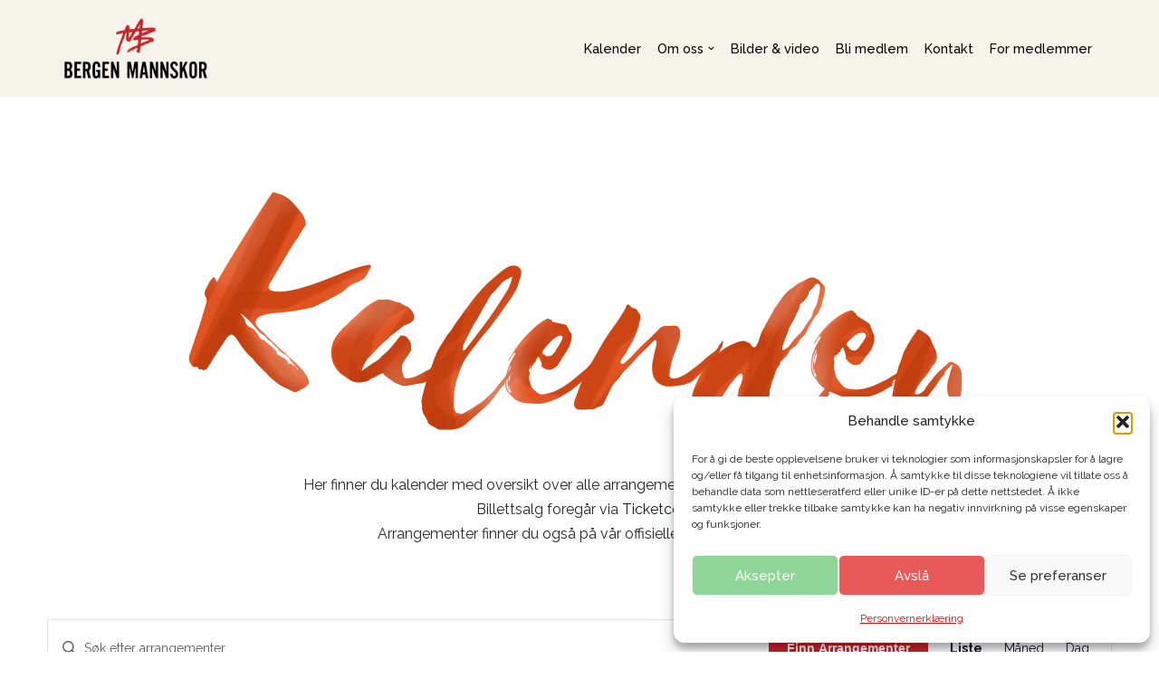

--- FILE ---
content_type: text/html; charset=UTF-8
request_url: https://bergenmannskor.no/bmk-kalender/liste/?tribe-bar-date=2022-09-24
body_size: 172234
content:
<!DOCTYPE html>
<html lang="nb-NO">

<head>
	
	<meta charset="UTF-8">
	<meta name="viewport" content="width=device-width, initial-scale=1, minimum-scale=1">
	<link rel="profile" href="https://gmpg.org/xfn/11">
		<link rel='stylesheet' id='tribe-events-views-v2-bootstrap-datepicker-styles-css' href='https://bergenmannskor.no/wp-content/plugins/the-events-calendar/vendor/bootstrap-datepicker/css/bootstrap-datepicker.standalone.min.css?ver=6.15.14' media='all' />
<link rel='stylesheet' id='tec-variables-skeleton-css' href='https://bergenmannskor.no/wp-content/plugins/event-tickets/common/build/css/variables-skeleton.css?ver=6.10.1' media='all' />
<link rel='stylesheet' id='tribe-common-skeleton-style-css' href='https://bergenmannskor.no/wp-content/plugins/event-tickets/common/build/css/common-skeleton.css?ver=6.10.1' media='all' />
<link rel='stylesheet' id='tribe-tooltipster-css-css' href='https://bergenmannskor.no/wp-content/plugins/event-tickets/common/vendor/tooltipster/tooltipster.bundle.min.css?ver=6.10.1' media='all' />
<link rel='stylesheet' id='tribe-events-views-v2-skeleton-css' href='https://bergenmannskor.no/wp-content/plugins/the-events-calendar/build/css/views-skeleton.css?ver=6.15.14' media='all' />
<link rel='stylesheet' id='tec-variables-full-css' href='https://bergenmannskor.no/wp-content/plugins/event-tickets/common/build/css/variables-full.css?ver=6.10.1' media='all' />
<link rel='stylesheet' id='tribe-common-full-style-css' href='https://bergenmannskor.no/wp-content/plugins/event-tickets/common/build/css/common-full.css?ver=6.10.1' media='all' />
<link rel='stylesheet' id='tribe-events-views-v2-full-css' href='https://bergenmannskor.no/wp-content/plugins/the-events-calendar/build/css/views-full.css?ver=6.15.14' media='all' />
<link rel='stylesheet' id='tribe-events-views-v2-print-css' href='https://bergenmannskor.no/wp-content/plugins/the-events-calendar/build/css/views-print.css?ver=6.15.14' media='print' />
<meta name='robots' content='index, follow, max-image-preview:large, max-snippet:-1, max-video-preview:-1' />

	<!-- This site is optimized with the Yoast SEO plugin v26.7 - https://yoast.com/wordpress/plugins/seo/ -->
	<title>Arrangementer fra 15.08.2020 &#8211; 30.10.2020 &#8211; Bergen Mannskor</title>
	<link rel="canonical" href="https://bergenmannskor.no/bmk-kalender/" />
	<meta property="og:locale" content="nb_NO" />
	<meta property="og:type" content="website" />
	<meta property="og:title" content="Arkiv for Arrangementer - Bergen Mannskor" />
	<meta property="og:url" content="https://bergenmannskor.no/bmk-kalender/" />
	<meta property="og:site_name" content="Bergen Mannskor" />
	<meta name="twitter:card" content="summary_large_image" />
	<script type="application/ld+json" class="yoast-schema-graph">{"@context":"https://schema.org","@graph":[{"@type":"CollectionPage","@id":"https://bergenmannskor.no/bmk-kalender/","url":"https://bergenmannskor.no/bmk-kalender/","name":"Arkiv for Arrangementer - Bergen Mannskor","isPartOf":{"@id":"https://bergenmannskor.no/#website"},"breadcrumb":{"@id":"https://bergenmannskor.no/bmk-kalender/#breadcrumb"},"inLanguage":"nb-NO"},{"@type":"BreadcrumbList","@id":"https://bergenmannskor.no/bmk-kalender/#breadcrumb","itemListElement":[{"@type":"ListItem","position":1,"name":"Hjem","item":"https://bergenmannskor.no/"},{"@type":"ListItem","position":2,"name":"Arrangementer"}]},{"@type":"WebSite","@id":"https://bergenmannskor.no/#website","url":"https://bergenmannskor.no/","name":"Bergen Mannskor","description":"Kvalitet uansett sjanger","publisher":{"@id":"https://bergenmannskor.no/#organization"},"potentialAction":[{"@type":"SearchAction","target":{"@type":"EntryPoint","urlTemplate":"https://bergenmannskor.no/?s={search_term_string}"},"query-input":{"@type":"PropertyValueSpecification","valueRequired":true,"valueName":"search_term_string"}}],"inLanguage":"nb-NO"},{"@type":"Organization","@id":"https://bergenmannskor.no/#organization","name":"Bergen Mannskor","url":"https://bergenmannskor.no/","logo":{"@type":"ImageObject","inLanguage":"nb-NO","@id":"https://bergenmannskor.no/#/schema/logo/image/","url":"https://bergenmannskor.no/wp-content/uploads/2020/06/BM_rød_over_liten.png","contentUrl":"https://bergenmannskor.no/wp-content/uploads/2020/06/BM_rød_over_liten.png","width":900,"height":398,"caption":"Bergen Mannskor"},"image":{"@id":"https://bergenmannskor.no/#/schema/logo/image/"}}]}</script>
	<!-- / Yoast SEO plugin. -->


<link rel='dns-prefetch' href='//fonts.googleapis.com' />
<link rel='dns-prefetch' href='//www.googletagmanager.com' />
<link rel="alternate" type="application/rss+xml" title="Bergen Mannskor &raquo; strøm" href="https://bergenmannskor.no/feed/" />
<link rel="alternate" type="application/rss+xml" title="Bergen Mannskor &raquo; kommentarstrøm" href="https://bergenmannskor.no/comments/feed/" />
<link rel="alternate" type="text/calendar" title="Bergen Mannskor &raquo; iCal-feed" href="https://bergenmannskor.no/bmk-kalender/?ical=1" />
<link rel="alternate" type="application/rss+xml" title="Bergen Mannskor &raquo; Arrangementer-strøm" href="https://bergenmannskor.no/bmk-kalender/feed/" />
<style id='wp-img-auto-sizes-contain-inline-css'>
img:is([sizes=auto i],[sizes^="auto," i]){contain-intrinsic-size:3000px 1500px}
/*# sourceURL=wp-img-auto-sizes-contain-inline-css */
</style>
<link rel='stylesheet' id='dashicons-css' href='https://bergenmannskor.no/wp-includes/css/dashicons.min.css?ver=6.9' media='all' />
<link rel='stylesheet' id='event-tickets-tickets-css-css' href='https://bergenmannskor.no/wp-content/plugins/event-tickets/build/css/tickets.css?ver=5.27.3' media='all' />
<link rel='stylesheet' id='event-tickets-tickets-rsvp-css-css' href='https://bergenmannskor.no/wp-content/plugins/event-tickets/build/css/rsvp-v1.css?ver=5.27.3' media='all' />
<style id='wp-emoji-styles-inline-css'>

	img.wp-smiley, img.emoji {
		display: inline !important;
		border: none !important;
		box-shadow: none !important;
		height: 1em !important;
		width: 1em !important;
		margin: 0 0.07em !important;
		vertical-align: -0.1em !important;
		background: none !important;
		padding: 0 !important;
	}
/*# sourceURL=wp-emoji-styles-inline-css */
</style>
<link rel='stylesheet' id='wp-block-library-css' href='https://bergenmannskor.no/wp-includes/css/dist/block-library/style.min.css?ver=6.9' media='all' />
<style id='global-styles-inline-css'>
:root{--wp--preset--aspect-ratio--square: 1;--wp--preset--aspect-ratio--4-3: 4/3;--wp--preset--aspect-ratio--3-4: 3/4;--wp--preset--aspect-ratio--3-2: 3/2;--wp--preset--aspect-ratio--2-3: 2/3;--wp--preset--aspect-ratio--16-9: 16/9;--wp--preset--aspect-ratio--9-16: 9/16;--wp--preset--color--black: #000000;--wp--preset--color--cyan-bluish-gray: #abb8c3;--wp--preset--color--white: #ffffff;--wp--preset--color--pale-pink: #f78da7;--wp--preset--color--vivid-red: #cf2e2e;--wp--preset--color--luminous-vivid-orange: #ff6900;--wp--preset--color--luminous-vivid-amber: #fcb900;--wp--preset--color--light-green-cyan: #7bdcb5;--wp--preset--color--vivid-green-cyan: #00d084;--wp--preset--color--pale-cyan-blue: #8ed1fc;--wp--preset--color--vivid-cyan-blue: #0693e3;--wp--preset--color--vivid-purple: #9b51e0;--wp--preset--color--neve-link-color: var(--nv-primary-accent);--wp--preset--color--neve-link-hover-color: var(--nv-secondary-accent);--wp--preset--color--nv-site-bg: var(--nv-site-bg);--wp--preset--color--nv-light-bg: var(--nv-light-bg);--wp--preset--color--nv-dark-bg: var(--nv-dark-bg);--wp--preset--color--neve-text-color: var(--nv-text-color);--wp--preset--color--nv-text-dark-bg: var(--nv-text-dark-bg);--wp--preset--color--nv-c-1: var(--nv-c-1);--wp--preset--color--nv-c-2: var(--nv-c-2);--wp--preset--gradient--vivid-cyan-blue-to-vivid-purple: linear-gradient(135deg,rgb(6,147,227) 0%,rgb(155,81,224) 100%);--wp--preset--gradient--light-green-cyan-to-vivid-green-cyan: linear-gradient(135deg,rgb(122,220,180) 0%,rgb(0,208,130) 100%);--wp--preset--gradient--luminous-vivid-amber-to-luminous-vivid-orange: linear-gradient(135deg,rgb(252,185,0) 0%,rgb(255,105,0) 100%);--wp--preset--gradient--luminous-vivid-orange-to-vivid-red: linear-gradient(135deg,rgb(255,105,0) 0%,rgb(207,46,46) 100%);--wp--preset--gradient--very-light-gray-to-cyan-bluish-gray: linear-gradient(135deg,rgb(238,238,238) 0%,rgb(169,184,195) 100%);--wp--preset--gradient--cool-to-warm-spectrum: linear-gradient(135deg,rgb(74,234,220) 0%,rgb(151,120,209) 20%,rgb(207,42,186) 40%,rgb(238,44,130) 60%,rgb(251,105,98) 80%,rgb(254,248,76) 100%);--wp--preset--gradient--blush-light-purple: linear-gradient(135deg,rgb(255,206,236) 0%,rgb(152,150,240) 100%);--wp--preset--gradient--blush-bordeaux: linear-gradient(135deg,rgb(254,205,165) 0%,rgb(254,45,45) 50%,rgb(107,0,62) 100%);--wp--preset--gradient--luminous-dusk: linear-gradient(135deg,rgb(255,203,112) 0%,rgb(199,81,192) 50%,rgb(65,88,208) 100%);--wp--preset--gradient--pale-ocean: linear-gradient(135deg,rgb(255,245,203) 0%,rgb(182,227,212) 50%,rgb(51,167,181) 100%);--wp--preset--gradient--electric-grass: linear-gradient(135deg,rgb(202,248,128) 0%,rgb(113,206,126) 100%);--wp--preset--gradient--midnight: linear-gradient(135deg,rgb(2,3,129) 0%,rgb(40,116,252) 100%);--wp--preset--font-size--small: 13px;--wp--preset--font-size--medium: 20px;--wp--preset--font-size--large: 36px;--wp--preset--font-size--x-large: 42px;--wp--preset--spacing--20: 0.44rem;--wp--preset--spacing--30: 0.67rem;--wp--preset--spacing--40: 1rem;--wp--preset--spacing--50: 1.5rem;--wp--preset--spacing--60: 2.25rem;--wp--preset--spacing--70: 3.38rem;--wp--preset--spacing--80: 5.06rem;--wp--preset--shadow--natural: 6px 6px 9px rgba(0, 0, 0, 0.2);--wp--preset--shadow--deep: 12px 12px 50px rgba(0, 0, 0, 0.4);--wp--preset--shadow--sharp: 6px 6px 0px rgba(0, 0, 0, 0.2);--wp--preset--shadow--outlined: 6px 6px 0px -3px rgb(255, 255, 255), 6px 6px rgb(0, 0, 0);--wp--preset--shadow--crisp: 6px 6px 0px rgb(0, 0, 0);}:where(.is-layout-flex){gap: 0.5em;}:where(.is-layout-grid){gap: 0.5em;}body .is-layout-flex{display: flex;}.is-layout-flex{flex-wrap: wrap;align-items: center;}.is-layout-flex > :is(*, div){margin: 0;}body .is-layout-grid{display: grid;}.is-layout-grid > :is(*, div){margin: 0;}:where(.wp-block-columns.is-layout-flex){gap: 2em;}:where(.wp-block-columns.is-layout-grid){gap: 2em;}:where(.wp-block-post-template.is-layout-flex){gap: 1.25em;}:where(.wp-block-post-template.is-layout-grid){gap: 1.25em;}.has-black-color{color: var(--wp--preset--color--black) !important;}.has-cyan-bluish-gray-color{color: var(--wp--preset--color--cyan-bluish-gray) !important;}.has-white-color{color: var(--wp--preset--color--white) !important;}.has-pale-pink-color{color: var(--wp--preset--color--pale-pink) !important;}.has-vivid-red-color{color: var(--wp--preset--color--vivid-red) !important;}.has-luminous-vivid-orange-color{color: var(--wp--preset--color--luminous-vivid-orange) !important;}.has-luminous-vivid-amber-color{color: var(--wp--preset--color--luminous-vivid-amber) !important;}.has-light-green-cyan-color{color: var(--wp--preset--color--light-green-cyan) !important;}.has-vivid-green-cyan-color{color: var(--wp--preset--color--vivid-green-cyan) !important;}.has-pale-cyan-blue-color{color: var(--wp--preset--color--pale-cyan-blue) !important;}.has-vivid-cyan-blue-color{color: var(--wp--preset--color--vivid-cyan-blue) !important;}.has-vivid-purple-color{color: var(--wp--preset--color--vivid-purple) !important;}.has-neve-link-color-color{color: var(--wp--preset--color--neve-link-color) !important;}.has-neve-link-hover-color-color{color: var(--wp--preset--color--neve-link-hover-color) !important;}.has-nv-site-bg-color{color: var(--wp--preset--color--nv-site-bg) !important;}.has-nv-light-bg-color{color: var(--wp--preset--color--nv-light-bg) !important;}.has-nv-dark-bg-color{color: var(--wp--preset--color--nv-dark-bg) !important;}.has-neve-text-color-color{color: var(--wp--preset--color--neve-text-color) !important;}.has-nv-text-dark-bg-color{color: var(--wp--preset--color--nv-text-dark-bg) !important;}.has-nv-c-1-color{color: var(--wp--preset--color--nv-c-1) !important;}.has-nv-c-2-color{color: var(--wp--preset--color--nv-c-2) !important;}.has-black-background-color{background-color: var(--wp--preset--color--black) !important;}.has-cyan-bluish-gray-background-color{background-color: var(--wp--preset--color--cyan-bluish-gray) !important;}.has-white-background-color{background-color: var(--wp--preset--color--white) !important;}.has-pale-pink-background-color{background-color: var(--wp--preset--color--pale-pink) !important;}.has-vivid-red-background-color{background-color: var(--wp--preset--color--vivid-red) !important;}.has-luminous-vivid-orange-background-color{background-color: var(--wp--preset--color--luminous-vivid-orange) !important;}.has-luminous-vivid-amber-background-color{background-color: var(--wp--preset--color--luminous-vivid-amber) !important;}.has-light-green-cyan-background-color{background-color: var(--wp--preset--color--light-green-cyan) !important;}.has-vivid-green-cyan-background-color{background-color: var(--wp--preset--color--vivid-green-cyan) !important;}.has-pale-cyan-blue-background-color{background-color: var(--wp--preset--color--pale-cyan-blue) !important;}.has-vivid-cyan-blue-background-color{background-color: var(--wp--preset--color--vivid-cyan-blue) !important;}.has-vivid-purple-background-color{background-color: var(--wp--preset--color--vivid-purple) !important;}.has-neve-link-color-background-color{background-color: var(--wp--preset--color--neve-link-color) !important;}.has-neve-link-hover-color-background-color{background-color: var(--wp--preset--color--neve-link-hover-color) !important;}.has-nv-site-bg-background-color{background-color: var(--wp--preset--color--nv-site-bg) !important;}.has-nv-light-bg-background-color{background-color: var(--wp--preset--color--nv-light-bg) !important;}.has-nv-dark-bg-background-color{background-color: var(--wp--preset--color--nv-dark-bg) !important;}.has-neve-text-color-background-color{background-color: var(--wp--preset--color--neve-text-color) !important;}.has-nv-text-dark-bg-background-color{background-color: var(--wp--preset--color--nv-text-dark-bg) !important;}.has-nv-c-1-background-color{background-color: var(--wp--preset--color--nv-c-1) !important;}.has-nv-c-2-background-color{background-color: var(--wp--preset--color--nv-c-2) !important;}.has-black-border-color{border-color: var(--wp--preset--color--black) !important;}.has-cyan-bluish-gray-border-color{border-color: var(--wp--preset--color--cyan-bluish-gray) !important;}.has-white-border-color{border-color: var(--wp--preset--color--white) !important;}.has-pale-pink-border-color{border-color: var(--wp--preset--color--pale-pink) !important;}.has-vivid-red-border-color{border-color: var(--wp--preset--color--vivid-red) !important;}.has-luminous-vivid-orange-border-color{border-color: var(--wp--preset--color--luminous-vivid-orange) !important;}.has-luminous-vivid-amber-border-color{border-color: var(--wp--preset--color--luminous-vivid-amber) !important;}.has-light-green-cyan-border-color{border-color: var(--wp--preset--color--light-green-cyan) !important;}.has-vivid-green-cyan-border-color{border-color: var(--wp--preset--color--vivid-green-cyan) !important;}.has-pale-cyan-blue-border-color{border-color: var(--wp--preset--color--pale-cyan-blue) !important;}.has-vivid-cyan-blue-border-color{border-color: var(--wp--preset--color--vivid-cyan-blue) !important;}.has-vivid-purple-border-color{border-color: var(--wp--preset--color--vivid-purple) !important;}.has-neve-link-color-border-color{border-color: var(--wp--preset--color--neve-link-color) !important;}.has-neve-link-hover-color-border-color{border-color: var(--wp--preset--color--neve-link-hover-color) !important;}.has-nv-site-bg-border-color{border-color: var(--wp--preset--color--nv-site-bg) !important;}.has-nv-light-bg-border-color{border-color: var(--wp--preset--color--nv-light-bg) !important;}.has-nv-dark-bg-border-color{border-color: var(--wp--preset--color--nv-dark-bg) !important;}.has-neve-text-color-border-color{border-color: var(--wp--preset--color--neve-text-color) !important;}.has-nv-text-dark-bg-border-color{border-color: var(--wp--preset--color--nv-text-dark-bg) !important;}.has-nv-c-1-border-color{border-color: var(--wp--preset--color--nv-c-1) !important;}.has-nv-c-2-border-color{border-color: var(--wp--preset--color--nv-c-2) !important;}.has-vivid-cyan-blue-to-vivid-purple-gradient-background{background: var(--wp--preset--gradient--vivid-cyan-blue-to-vivid-purple) !important;}.has-light-green-cyan-to-vivid-green-cyan-gradient-background{background: var(--wp--preset--gradient--light-green-cyan-to-vivid-green-cyan) !important;}.has-luminous-vivid-amber-to-luminous-vivid-orange-gradient-background{background: var(--wp--preset--gradient--luminous-vivid-amber-to-luminous-vivid-orange) !important;}.has-luminous-vivid-orange-to-vivid-red-gradient-background{background: var(--wp--preset--gradient--luminous-vivid-orange-to-vivid-red) !important;}.has-very-light-gray-to-cyan-bluish-gray-gradient-background{background: var(--wp--preset--gradient--very-light-gray-to-cyan-bluish-gray) !important;}.has-cool-to-warm-spectrum-gradient-background{background: var(--wp--preset--gradient--cool-to-warm-spectrum) !important;}.has-blush-light-purple-gradient-background{background: var(--wp--preset--gradient--blush-light-purple) !important;}.has-blush-bordeaux-gradient-background{background: var(--wp--preset--gradient--blush-bordeaux) !important;}.has-luminous-dusk-gradient-background{background: var(--wp--preset--gradient--luminous-dusk) !important;}.has-pale-ocean-gradient-background{background: var(--wp--preset--gradient--pale-ocean) !important;}.has-electric-grass-gradient-background{background: var(--wp--preset--gradient--electric-grass) !important;}.has-midnight-gradient-background{background: var(--wp--preset--gradient--midnight) !important;}.has-small-font-size{font-size: var(--wp--preset--font-size--small) !important;}.has-medium-font-size{font-size: var(--wp--preset--font-size--medium) !important;}.has-large-font-size{font-size: var(--wp--preset--font-size--large) !important;}.has-x-large-font-size{font-size: var(--wp--preset--font-size--x-large) !important;}
/*# sourceURL=global-styles-inline-css */
</style>

<style id='classic-theme-styles-inline-css'>
/*! This file is auto-generated */
.wp-block-button__link{color:#fff;background-color:#32373c;border-radius:9999px;box-shadow:none;text-decoration:none;padding:calc(.667em + 2px) calc(1.333em + 2px);font-size:1.125em}.wp-block-file__button{background:#32373c;color:#fff;text-decoration:none}
/*# sourceURL=/wp-includes/css/classic-themes.min.css */
</style>
<link rel='stylesheet' id='cmplz-general-css' href='https://bergenmannskor.no/wp-content/plugins/complianz-gdpr/assets/css/cookieblocker.min.css?ver=1765938114' media='all' />
<link rel='stylesheet' id='eeb-css-frontend-css' href='https://bergenmannskor.no/wp-content/plugins/email-encoder-bundle/assets/css/style.css?ver=54d4eedc552c499c4a8d6b89c23d3df1' media='all' />
<link rel='stylesheet' id='tribe-ext-inherit-fonts-css' href='https://bergenmannskor.no/wp-content/plugins/tribe-ext-inherit-theme-fonts/src/resources/css/style.css?ver=6.9' media='all' />
<link rel='stylesheet' id='neve-style-css' href='https://bergenmannskor.no/wp-content/themes/neve/style-main-new.min.css?ver=4.2.2' media='all' />
<style id='neve-style-inline-css'>
.is-menu-sidebar .header-menu-sidebar { visibility: visible; }.is-menu-sidebar.menu_sidebar_slide_left .header-menu-sidebar { transform: translate3d(0, 0, 0); left: 0; }.is-menu-sidebar.menu_sidebar_slide_right .header-menu-sidebar { transform: translate3d(0, 0, 0); right: 0; }.is-menu-sidebar.menu_sidebar_pull_right .header-menu-sidebar, .is-menu-sidebar.menu_sidebar_pull_left .header-menu-sidebar { transform: translateX(0); }.is-menu-sidebar.menu_sidebar_dropdown .header-menu-sidebar { height: auto; }.is-menu-sidebar.menu_sidebar_dropdown .header-menu-sidebar-inner { max-height: 400px; padding: 20px 0; }.is-menu-sidebar.menu_sidebar_full_canvas .header-menu-sidebar { opacity: 1; }.header-menu-sidebar .menu-item-nav-search:not(.floating) { pointer-events: none; }.header-menu-sidebar .menu-item-nav-search .is-menu-sidebar { pointer-events: unset; }@media screen and (max-width: 960px) { .builder-item.cr .item--inner { --textalign: center; --justify: center; } }
.nv-meta-list li.meta:not(:last-child):after { content:"/" }.nv-meta-list .no-mobile{
			display:none;
		}.nv-meta-list li.last::after{
			content: ""!important;
		}@media (min-width: 769px) {
			.nv-meta-list .no-mobile {
				display: inline-block;
			}
			.nv-meta-list li.last:not(:last-child)::after {
		 		content: "/" !important;
			}
		}
 :root{ --container: 748px;--postwidth:100%; --primarybtnbg: #d12229; --secondarybtnbg: #d12229; --primarybtnhoverbg: #d12229; --primarybtncolor: #ffffff; --secondarybtncolor: #ffffff; --primarybtnhovercolor: #ffffff; --secondarybtnhovercolor: #676767;--primarybtnborderradius:3px;--secondarybtnborderradius:3px;--secondarybtnborderwidth:1px;--btnpadding:13px 15px;--primarybtnpadding:13px 15px;--secondarybtnpadding:calc(13px - 1px) calc(15px - 1px); --bodyfontfamily: Raleway; --bodyfontsize: 15px; --bodylineheight: 1.6; --bodyletterspacing: 0px; --bodyfontweight: 400; --headingsfontfamily: Raleway; --h1fontsize: 1.5em; --h1fontweight: 600; --h1lineheight: 1.6em; --h1letterspacing: 0px; --h1texttransform: none; --h2fontsize: 1.3em; --h2fontweight: 500; --h2lineheight: 1.6em; --h2letterspacing: 0px; --h2texttransform: none; --h3fontsize: 24px; --h3fontweight: 700; --h3lineheight: 1.4; --h3letterspacing: 0px; --h3texttransform: none; --h4fontsize: 20px; --h4fontweight: 700; --h4lineheight: 1.6; --h4letterspacing: 0px; --h4texttransform: none; --h5fontsize: 16px; --h5fontweight: 700; --h5lineheight: 1.6; --h5letterspacing: 0px; --h5texttransform: none; --h6fontsize: 14px; --h6fontweight: 700; --h6lineheight: 1.6; --h6letterspacing: 0px; --h6texttransform: none;--formfieldborderwidth:2px;--formfieldborderradius:3px; --formfieldbgcolor: var(--nv-site-bg); --formfieldbordercolor: #dddddd; --formfieldcolor: var(--nv-text-color);--formfieldpadding:10px 12px; } .nv-index-posts{ --borderradius:0px; } .has-neve-button-color-color{ color: #d12229!important; } .has-neve-button-color-background-color{ background-color: #d12229!important; } .single-post-container .alignfull > [class*="__inner-container"], .single-post-container .alignwide > [class*="__inner-container"]{ max-width:718px } .nv-meta-list{ --avatarsize: 20px; } .single .nv-meta-list{ --avatarsize: 20px; } .nv-is-boxed.nv-comments-wrap{ --padding:20px; } .nv-is-boxed.comment-respond{ --padding:20px; } .single:not(.single-product), .page{ --c-vspace:0 0 0 0;; } .scroll-to-top{ --color: var(--nv-text-dark-bg);--padding:8px 10px; --borderradius: 3px; --bgcolor: var(--nv-primary-accent); --hovercolor: var(--nv-text-dark-bg); --hoverbgcolor: var(--nv-primary-accent);--size:16px; } .global-styled{ --bgcolor: var(--nv-site-bg); } .header-top{ --rowbcolor: var(--nv-light-bg); --color: var(--nv-text-color); --bgcolor: var(--nv-site-bg); } .header-main{ --rowbcolor: var(--nv-light-bg); --color: #000000; --bgcolor: #f6f3ea; } .header-bottom{ --rowbcolor: var(--nv-light-bg); --color: var(--nv-text-color); --bgcolor: var(--nv-site-bg); } .header-menu-sidebar-bg{ --justify: flex-start; --textalign: left;--flexg: 1;--wrapdropdownwidth: auto; --color: var(--nv-text-color); --bgcolor: var(--nv-site-bg); } .header-menu-sidebar{ width: 360px; } .builder-item--logo{ --maxwidth: 120px; --fs: 24px;--padding:10px 0;--margin:0; --textalign: left;--justify: flex-start; } .builder-item--nav-icon,.header-menu-sidebar .close-sidebar-panel .navbar-toggle{ --borderradius:0; } .builder-item--nav-icon{ --label-margin:0 5px 0 0;;--padding:10px 15px;--margin:0; } .builder-item--primary-menu{ --color: #000000; --hovercolor: #d1676a; --hovertextcolor: var(--nv-text-color); --activecolor: #d12229; --spacing: 10px; --height: 20px;--padding:0;--margin:0; --fontsize: 1em; --lineheight: 1.6em; --letterspacing: 0px; --fontweight: 500; --texttransform: none; --iconsize: 1em; } .hfg-is-group.has-primary-menu .inherit-ff{ --inheritedfw: 500; } .footer-top-inner .row{ grid-template-columns:1fr; --valign: flex-start; } .footer-top{ --rowbcolor: var(--nv-light-bg); --color: var(--nv-text-color); --bgcolor: var(--nv-site-bg); } .footer-main-inner .row{ grid-template-columns:1fr 1fr 1fr; --valign: flex-start; } .footer-main{ --rowbcolor: var(--nv-light-bg); --color: var(--nv-text-color); --bgcolor: var(--nv-site-bg); } .footer-bottom-inner .row{ grid-template-columns:1fr; --valign: flex-start; } .footer-bottom{ --rowbcolor: var(--nv-light-bg); --color: var(--nv-text-dark-bg); --bgcolor: var(--nv-dark-bg); } .builder-item--footer-one-widgets{ --padding:0;--margin:0; --textalign: left;--justify: flex-start; } @media(min-width: 576px){ :root{ --container: 992px;--postwidth:50%;--btnpadding:13px 15px;--primarybtnpadding:13px 15px;--secondarybtnpadding:calc(13px - 1px) calc(15px - 1px); --bodyfontsize: 16px; --bodylineheight: 1.6; --bodyletterspacing: 0px; --h1fontsize: 1.5em; --h1lineheight: 1.6em; --h1letterspacing: 0px; --h2fontsize: 1.3em; --h2lineheight: 1.6em; --h2letterspacing: 0px; --h3fontsize: 26px; --h3lineheight: 1.4; --h3letterspacing: 0px; --h4fontsize: 22px; --h4lineheight: 1.5; --h4letterspacing: 0px; --h5fontsize: 18px; --h5lineheight: 1.6; --h5letterspacing: 0px; --h6fontsize: 14px; --h6lineheight: 1.6; --h6letterspacing: 0px; } .single-post-container .alignfull > [class*="__inner-container"], .single-post-container .alignwide > [class*="__inner-container"]{ max-width:962px } .nv-meta-list{ --avatarsize: 20px; } .single .nv-meta-list{ --avatarsize: 20px; } .nv-is-boxed.nv-comments-wrap{ --padding:30px; } .nv-is-boxed.comment-respond{ --padding:30px; } .single:not(.single-product), .page{ --c-vspace:0 0 0 0;; } .scroll-to-top{ --padding:8px 10px;--size:16px; } .header-menu-sidebar-bg{ --justify: flex-start; --textalign: left;--flexg: 1;--wrapdropdownwidth: auto; } .header-menu-sidebar{ width: 360px; } .builder-item--logo{ --maxwidth: 120px; --fs: 24px;--padding:10px 0;--margin:0; --textalign: left;--justify: flex-start; } .builder-item--nav-icon{ --label-margin:0 5px 0 0;;--padding:10px 15px;--margin:0; } .builder-item--primary-menu{ --spacing: 10px; --height: 20px;--padding:0;--margin:0; --fontsize: 1em; --lineheight: 1.6em; --letterspacing: 0px; --iconsize: 1em; } .builder-item--footer-one-widgets{ --padding:0;--margin:0; --textalign: left;--justify: flex-start; } }@media(min-width: 960px){ :root{ --container: 1170px;--postwidth:33.333333333333%;--btnpadding:13px 15px;--primarybtnpadding:13px 15px;--secondarybtnpadding:calc(13px - 1px) calc(15px - 1px); --bodyfontsize: 16px; --bodylineheight: 1.7; --bodyletterspacing: 0px; --h1fontsize: 1.5em; --h1lineheight: 1.6em; --h1letterspacing: 0px; --h2fontsize: 1em; --h2lineheight: 1.6em; --h2letterspacing: 0px; --h3fontsize: 28px; --h3lineheight: 1.4; --h3letterspacing: 0px; --h4fontsize: 24px; --h4lineheight: 1.5; --h4letterspacing: 0px; --h5fontsize: 20px; --h5lineheight: 1.6; --h5letterspacing: 0px; --h6fontsize: 16px; --h6lineheight: 1.6; --h6letterspacing: 0px; } body:not(.single):not(.archive):not(.blog):not(.search):not(.error404) .neve-main > .container .col, body.post-type-archive-course .neve-main > .container .col, body.post-type-archive-llms_membership .neve-main > .container .col{ max-width: 100%; } body:not(.single):not(.archive):not(.blog):not(.search):not(.error404) .nv-sidebar-wrap, body.post-type-archive-course .nv-sidebar-wrap, body.post-type-archive-llms_membership .nv-sidebar-wrap{ max-width: 0%; } .neve-main > .archive-container .nv-index-posts.col{ max-width: 100%; } .neve-main > .archive-container .nv-sidebar-wrap{ max-width: 0%; } .neve-main > .single-post-container .nv-single-post-wrap.col{ max-width: 70%; } .single-post-container .alignfull > [class*="__inner-container"], .single-post-container .alignwide > [class*="__inner-container"]{ max-width:789px } .container-fluid.single-post-container .alignfull > [class*="__inner-container"], .container-fluid.single-post-container .alignwide > [class*="__inner-container"]{ max-width:calc(70% + 15px) } .neve-main > .single-post-container .nv-sidebar-wrap{ max-width: 30%; } .nv-meta-list{ --avatarsize: 20px; } .single .nv-meta-list{ --avatarsize: 20px; } .nv-is-boxed.nv-comments-wrap{ --padding:40px; } .nv-is-boxed.comment-respond{ --padding:40px; } .single:not(.single-product), .page{ --c-vspace:0 0 0 0;; } .scroll-to-top{ --padding:8px 10px;--size:16px; } .header-menu-sidebar-bg{ --justify: flex-start; --textalign: left;--flexg: 1;--wrapdropdownwidth: auto; } .header-menu-sidebar{ width: 360px; } .builder-item--logo{ --maxwidth: 160px; --fs: 24px;--padding:10px 0;--margin:0; --textalign: left;--justify: flex-start; } .builder-item--nav-icon{ --label-margin:0 5px 0 0;;--padding:10px 15px;--margin:0; } .builder-item--primary-menu{ --spacing: 10px; --height: 20px;--padding:0;--margin:0; --fontsize: 0.9em; --lineheight: 1.6em; --letterspacing: 0px; --iconsize: 0.9em; } .builder-item--footer-one-widgets{ --padding:0;--margin:0; --textalign: left;--justify: flex-start; } }.scroll-to-top {right: 20px; border: none; position: fixed; bottom: 30px; display: none; opacity: 0; visibility: hidden; transition: opacity 0.3s ease-in-out, visibility 0.3s ease-in-out; align-items: center; justify-content: center; z-index: 999; } @supports (-webkit-overflow-scrolling: touch) { .scroll-to-top { bottom: 74px; } } .scroll-to-top.image { background-position: center; } .scroll-to-top .scroll-to-top-image { width: 100%; height: 100%; } .scroll-to-top .scroll-to-top-label { margin: 0; padding: 5px; } .scroll-to-top:hover { text-decoration: none; } .scroll-to-top.scroll-to-top-left {left: 20px; right: unset;} .scroll-to-top.scroll-show-mobile { display: flex; } @media (min-width: 960px) { .scroll-to-top { display: flex; } }.scroll-to-top { color: var(--color); padding: var(--padding); border-radius: var(--borderradius); background: var(--bgcolor); } .scroll-to-top:hover, .scroll-to-top:focus { color: var(--hovercolor); background: var(--hoverbgcolor); } .scroll-to-top-icon, .scroll-to-top.image .scroll-to-top-image { width: var(--size); height: var(--size); } .scroll-to-top-image { background-image: var(--bgimage); background-size: cover; }:root{--nv-primary-accent:#2f5aae;--nv-secondary-accent:#2f5aae;--nv-site-bg:#ffffff;--nv-light-bg:#f4f5f7;--nv-dark-bg:#f6f3ea;--nv-text-color:#272626;--nv-text-dark-bg:#ffffff;--nv-c-1:#9463ae;--nv-c-2:#be574b;--nv-fallback-ff:Arial, Helvetica, sans-serif;}
/*# sourceURL=neve-style-inline-css */
</style>
<link rel='stylesheet' id='slb_core-css' href='https://bergenmannskor.no/wp-content/plugins/simple-lightbox/client/css/app.css?ver=2.9.4' media='all' />
<link rel='stylesheet' id='um_modal-css' href='https://bergenmannskor.no/wp-content/plugins/ultimate-member/assets/css/um-modal.min.css?ver=2.11.1' media='all' />
<link rel='stylesheet' id='um_ui-css' href='https://bergenmannskor.no/wp-content/plugins/ultimate-member/assets/libs/jquery-ui/jquery-ui.min.css?ver=1.13.2' media='all' />
<link rel='stylesheet' id='um_tipsy-css' href='https://bergenmannskor.no/wp-content/plugins/ultimate-member/assets/libs/tipsy/tipsy.min.css?ver=1.0.0a' media='all' />
<link rel='stylesheet' id='um_raty-css' href='https://bergenmannskor.no/wp-content/plugins/ultimate-member/assets/libs/raty/um-raty.min.css?ver=2.6.0' media='all' />
<link rel='stylesheet' id='select2-css' href='https://bergenmannskor.no/wp-content/plugins/ultimate-member/assets/libs/select2/select2.min.css?ver=4.0.13' media='all' />
<link rel='stylesheet' id='um_fileupload-css' href='https://bergenmannskor.no/wp-content/plugins/ultimate-member/assets/css/um-fileupload.min.css?ver=2.11.1' media='all' />
<link rel='stylesheet' id='um_confirm-css' href='https://bergenmannskor.no/wp-content/plugins/ultimate-member/assets/libs/um-confirm/um-confirm.min.css?ver=1.0' media='all' />
<link rel='stylesheet' id='um_datetime-css' href='https://bergenmannskor.no/wp-content/plugins/ultimate-member/assets/libs/pickadate/default.min.css?ver=3.6.2' media='all' />
<link rel='stylesheet' id='um_datetime_date-css' href='https://bergenmannskor.no/wp-content/plugins/ultimate-member/assets/libs/pickadate/default.date.min.css?ver=3.6.2' media='all' />
<link rel='stylesheet' id='um_datetime_time-css' href='https://bergenmannskor.no/wp-content/plugins/ultimate-member/assets/libs/pickadate/default.time.min.css?ver=3.6.2' media='all' />
<link rel='stylesheet' id='um_fonticons_ii-css' href='https://bergenmannskor.no/wp-content/plugins/ultimate-member/assets/libs/legacy/fonticons/fonticons-ii.min.css?ver=2.11.1' media='all' />
<link rel='stylesheet' id='um_fonticons_fa-css' href='https://bergenmannskor.no/wp-content/plugins/ultimate-member/assets/libs/legacy/fonticons/fonticons-fa.min.css?ver=2.11.1' media='all' />
<link rel='stylesheet' id='um_fontawesome-css' href='https://bergenmannskor.no/wp-content/plugins/ultimate-member/assets/css/um-fontawesome.min.css?ver=6.5.2' media='all' />
<link rel='stylesheet' id='um_common-css' href='https://bergenmannskor.no/wp-content/plugins/ultimate-member/assets/css/common.min.css?ver=2.11.1' media='all' />
<link rel='stylesheet' id='um_responsive-css' href='https://bergenmannskor.no/wp-content/plugins/ultimate-member/assets/css/um-responsive.min.css?ver=2.11.1' media='all' />
<link rel='stylesheet' id='um_styles-css' href='https://bergenmannskor.no/wp-content/plugins/ultimate-member/assets/css/um-styles.min.css?ver=2.11.1' media='all' />
<link rel='stylesheet' id='um_crop-css' href='https://bergenmannskor.no/wp-content/plugins/ultimate-member/assets/libs/cropper/cropper.min.css?ver=1.6.1' media='all' />
<link rel='stylesheet' id='um_profile-css' href='https://bergenmannskor.no/wp-content/plugins/ultimate-member/assets/css/um-profile.min.css?ver=2.11.1' media='all' />
<link rel='stylesheet' id='um_account-css' href='https://bergenmannskor.no/wp-content/plugins/ultimate-member/assets/css/um-account.min.css?ver=2.11.1' media='all' />
<link rel='stylesheet' id='um_misc-css' href='https://bergenmannskor.no/wp-content/plugins/ultimate-member/assets/css/um-misc.min.css?ver=2.11.1' media='all' />
<link rel='stylesheet' id='um_default_css-css' href='https://bergenmannskor.no/wp-content/plugins/ultimate-member/assets/css/um-old-default.min.css?ver=2.11.1' media='all' />
<link rel='stylesheet' id='neve-google-font-raleway-css' href='//fonts.googleapis.com/css?family=Raleway%3A400%2C600%2C500%2C700&#038;display=swap&#038;ver=4.2.2' media='all' />
<script src="https://bergenmannskor.no/wp-includes/js/jquery/jquery.min.js?ver=3.7.1" id="jquery-core-js"></script>
<script src="https://bergenmannskor.no/wp-includes/js/jquery/jquery-migrate.min.js?ver=3.4.1" id="jquery-migrate-js"></script>
<script src="https://bergenmannskor.no/wp-content/plugins/event-tickets/common/build/js/tribe-common.js?ver=9c44e11f3503a33e9540" id="tribe-common-js"></script>
<script src="https://bergenmannskor.no/wp-content/plugins/the-events-calendar/build/js/views/breakpoints.js?ver=4208de2df2852e0b91ec" id="tribe-events-views-v2-breakpoints-js"></script>
<script src="https://bergenmannskor.no/wp-content/plugins/email-encoder-bundle/assets/js/custom.js?ver=2c542c9989f589cd5318f5cef6a9ecd7" id="eeb-js-frontend-js"></script>
<script src="https://bergenmannskor.no/wp-content/plugins/ultimate-member/assets/js/um-gdpr.min.js?ver=2.11.1" id="um-gdpr-js"></script>
<link rel="https://api.w.org/" href="https://bergenmannskor.no/wp-json/" /><link rel="EditURI" type="application/rsd+xml" title="RSD" href="https://bergenmannskor.no/xmlrpc.php?rsd" />
<meta name="generator" content="WordPress 6.9" />
<meta name="generator" content="Site Kit by Google 1.170.0" /><!-- Global site tag (gtag.js) - Google Analytics -->
<script async src="https://www.googletagmanager.com/gtag/js?id=UA-169599976-1"></script>
<script>
  window.dataLayer = window.dataLayer || [];
  function gtag(){dataLayer.push(arguments);}
  gtag('js', new Date());

  gtag('config', 'UA-169599976-1');
</script><style id="mystickymenu" type="text/css">#mysticky-nav { width:100%; position: static; height: auto !important; }#mysticky-nav.wrapfixed { position:fixed; left: 0px; margin-top:0px;  z-index: 99990; -webkit-transition: 0.3s; -moz-transition: 0.3s; -o-transition: 0.3s; transition: 0.3s; -ms-filter:"progid:DXImageTransform.Microsoft.Alpha(Opacity=90)"; filter: alpha(opacity=90); opacity:0.9; background-color: #f7f5e7;}#mysticky-nav.wrapfixed .myfixed{ background-color: #f7f5e7; position: relative;top: auto;left: auto;right: auto;}#mysticky-nav .myfixed { margin:0 auto; float:none; border:0px; background:none; max-width:100%; }</style>			<style type="text/css">
																															</style>
			<meta name="et-api-version" content="v1"><meta name="et-api-origin" content="https://bergenmannskor.no"><link rel="https://theeventscalendar.com/" href="https://bergenmannskor.no/wp-json/tribe/tickets/v1/" /><meta name="tec-api-version" content="v1"><meta name="tec-api-origin" content="https://bergenmannskor.no"><link rel="alternate" href="https://bergenmannskor.no/wp-json/tribe/events/v1/" />			<style>.cmplz-hidden {
					display: none !important;
				}</style><link rel="icon" href="https://bergenmannskor.no/wp-content/uploads/2020/06/Favicon.jpg" sizes="32x32" />
<link rel="icon" href="https://bergenmannskor.no/wp-content/uploads/2020/06/Favicon.jpg" sizes="192x192" />
<link rel="apple-touch-icon" href="https://bergenmannskor.no/wp-content/uploads/2020/06/Favicon.jpg" />
<meta name="msapplication-TileImage" content="https://bergenmannskor.no/wp-content/uploads/2020/06/Favicon.jpg" />
		<style id="wp-custom-css">
			h2 {
        font-weight: bold;
	font-size: 1.5em;
}

h3 {
        font-weight: bold;
	font-size: 1.15em;
}


#sticky-element-placeholder sticky-element-active
{
  background-color:black;
}

/* Kalender */
.has-text-align-center {
    text-align: center;
    font-family: Raleway, var(--nv-fallback-ff);
}

.single-tribe_events .tribe-events-single-event-title, .tribe-events:not( .tribe-events-view--shortcode ) .tribe-events-calendar-list__event-title-link, .tribe-events:not( .tribe-events-view--shortcode ) .tribe-events-calendar-list__event-title-link:active, .tribe-events:not( .tribe-events-view--shortcode ) .tribe-events-calendar-list__event-title-link:visited, .tribe-events:not( .tribe-events-view--shortcode ) .tribe-events-calendar-list__event-title-link:hover, .tribe-events:not( .tribe-events-view--shortcode ) .tribe-events-calendar-list__event-title-link:focus, .tribe-events:not( .tribe-events-view--shortcode ) .tribe-events-calendar-month__calendar-event-title-link, .tribe-events:not( .tribe-events-view--shortcode ) .tribe-events-calendar-month__calendar-event-title-link:active, .tribe-events:not( .tribe-events-view--shortcode ) .tribe-events-calendar-month__calendar-event-title-link:visited, .tribe-events:not( .tribe-events-view--shortcode ) .tribe-events-calendar-month__calendar-event-title-link:hover, .tribe-events:not( .tribe-events-view--shortcode ) .tribe-events-calendar-month__calendar-event-title-link:focus, .tribe-events:not( .tribe-events-view--shortcode ) .tribe-events-calendar-month__multiday-event-bar-title, .tribe-events:not( .tribe-events-view--shortcode ) .tribe-events-calendar-month-mobile-events__mobile-event-title-link, .tribe-events:not( .tribe-events-view--shortcode ) .tribe-events-calendar-month-mobile-events__mobile-event-title-link:active, .tribe-events:not( .tribe-events-view--shortcode ) .tribe-events-calendar-month-mobile-events__mobile-event-title-link:visited, .tribe-events:not( .tribe-events-view--shortcode ) .tribe-events-calendar-month-mobile-events__mobile-event-title-link:hover, .tribe-events:not( .tribe-events-view--shortcode ) .tribe-events-calendar-month-mobile-events__mobile-event-title-link:focus, .tribe-events:not( .tribe-events-view--shortcode ) .tribe-events-calendar-month__calendar-event-tooltip-title-link, .tribe-events:not( .tribe-events-view--shortcode ) .tribe-events-calendar-month__calendar-event-tooltip-title-link:active, .tribe-events:not( .tribe-events-view--shortcode ) .tribe-events-calendar-month__calendar-event-tooltip-title-link:visited, .tribe-events:not( .tribe-events-view--shortcode ) .tribe-events-calendar-month__calendar-event-tooltip-title-link:hover, .tribe-events:not( .tribe-events-view--shortcode ) .tribe-events-calendar-month__calendar-event-tooltip-title-link:focus, .tribe-events:not( .tribe-events-view--shortcode ) .tribe-events-calendar-day__event-title-link, .tribe-events:not( .tribe-events-view--shortcode ) .tribe-events-calendar-day__event-title-link:active, .tribe-events:not( .tribe-events-view--shortcode ) .tribe-events-calendar-day__event-title-link:visited, .tribe-events:not( .tribe-events-view--shortcode ) .tribe-events-calendar-day__event-title-link:hover, .tribe-events:not( .tribe-events-view--shortcode ) .tribe-events-calendar-day__event-title-link:focus, .tribe-events:not( .tribe-events-view--shortcode ) .tribe-events-calendar-latest-past__event-title-link, .tribe-events:not( .tribe-events-view--shortcode ) .tribe-events-calendar-latest-past__event-title-link:active, .tribe-events:not( .tribe-events-view--shortcode ) .tribe-events-calendar-latest-past__event-title-link:visited, .tribe-events:not( .tribe-events-view--shortcode ) .tribe-events-calendar-latest-past__event-title-link:hover, .tribe-events:not( .tribe-events-view--shortcode ) .tribe-events-calendar-latest-past__event-title-link:focus, .tribe-theme-twentyseventeen .tribe-events:not( .tribe-events-view--shortcode ) .tribe-events-calendar-list__event-title-link:hover, .tribe-theme-twentyseventeen .tribe-events:not( .tribe-events-view--shortcode ) .tribe-events-calendar-list__event-title-link:focus, .tribe-theme-twentyseventeen .tribe-events:not( .tribe-events-view--shortcode ) .tribe-events-calendar-month__calendar-event-title-link:hover, .tribe-theme-twentyseventeen .tribe-events:not( .tribe-events-view--shortcode ) .tribe-events-calendar-month__calendar-event-title-link:focus, .tribe-theme-twentyseventeen .tribe-events:not( .tribe-events-view--shortcode ) .tribe-events-calendar-month-mobile-events__mobile-event-title-link:hover, .tribe-theme-twentyseventeen .tribe-events:not( .tribe-events-view--shortcode ) .tribe-events-calendar-month-mobile-events__mobile-event-title-link:focus, .tribe-theme-twentyseventeen .tribe-events:not( .tribe-events-view--shortcode ) .tribe-events-calendar-month__calendar-event-tooltip-title-link:hover, .tribe-theme-twentyseventeen .tribe-events:not( .tribe-events-view--shortcode ) .tribe-events-calendar-month__calendar-event-tooltip-title-link:focus, .tribe-theme-twentyseventeen .tribe-events:not( .tribe-events-view--shortcode ) .tribe-events-calendar-day__event-title-link:hover, .tribe-theme-twentyseventeen .tribe-events:not( .tribe-events-view--shortcode ) .tribe-events-calendar-day__event-title-link:focus, .tribe-theme-twentyseventeen .tribe-events:not( .tribe-events-view--shortcode ) .tribe-events-calendar-latest-past__event-title-link:hover, .tribe-theme-twentyseventeen .tribe-events:not( .tribe-events-view--shortcode ) .tribe-events-calendar-latest-past__event-title-link:focus, .tribe-theme-enfold#top .tribe-events:not( .tribe-events-view--shortcode ) .tribe-events-calendar-list__event-title-link, .tribe-theme-enfold#top .tribe-events:not( .tribe-events-view--shortcode ) .tribe-events-calendar-month__calendar-event-title-link, .tribe-theme-enfold#top .tribe-events:not( .tribe-events-view--shortcode ) .tribe-events-calendar-month-mobile-events__mobile-event-title-link, .tribe-theme-enfold#top .tribe-events:not( .tribe-events-view--shortcode ) .tribe-events-calendar-month__calendar-event-tooltip-title-link, .tribe-theme-enfold#top .tribe-events:not( .tribe-events-view--shortcode ) .tribe-events-calendar-day__event-title-link, .tribe-theme-enfold#top .tribe-events:not( .tribe-events-view--shortcode ) .tribe-events-calendar-latest-past__event-title-link {
    color: #141827;
    font-family: Raleway, var(--nv-fallback-ff);
}

.tribe-events-event-meta dd, .tribe-events-event-meta dt {
    word-break: break-word;
    font-family: Raleway, var(--nv-fallback-ff);
}

/* Galleri, minatyrbilder */
.blocks-gallery-grid .blocks-gallery-image figcaption, .blocks-gallery-grid .blocks-gallery-item figcaption, .wp-block-gallery .blocks-gallery-image figcaption, .wp-block-gallery .blocks-gallery-item figcaption {
font-size: 1.25rem;
font-weight: 600;
}


/* Bildevisning */
#slb_viewer_wrap .slb_theme_slb_baseline * {
   font-family: Raleway, var(--nv-fallback-ff);
	font-size: 1rem;
	font-weight: 900;
}

#slb_viewer_wrap .slb_theme_slb_baseline .slb_template_tag_ui {
font-size: 0.75rem;
font-style: normal;
}

.wp-block-buttons>.wp-block-button {
margin: 5px;
}

/* fjerne drevet av WP */
.component-wrap {
    display: none;
}

.footer-bottom {
background-color: rgb(246, 243, 234);
}

		</style>
		
	</head>

<body data-rsssl=1  class="archive post-type-archive post-type-archive-tribe_events wp-custom-logo wp-theme-neve tribe-events-page-template tribe-no-js tec-no-tickets-on-recurring tec-no-rsvp-on-recurring tribe-filter-live  nv-blog-grid nv-sidebar-full-width menu_sidebar_slide_left nv-template tribe-theme-neve" id="neve_body"  >
<div class="wrapper">
	
	<header class="header"  >
		<a class="neve-skip-link show-on-focus" href="#content" >
			Hopp til innholdet		</a>
		<div id="header-grid"  class="hfg_header site-header">
	
<nav class="header--row header-main hide-on-mobile hide-on-tablet layout-full-contained nv-navbar header--row"
	data-row-id="main" data-show-on="desktop">

	<div
		class="header--row-inner header-main-inner">
		<div class="container">
			<div
				class="row row--wrapper"
				data-section="hfg_header_layout_main" >
				<div class="hfg-slot left"><div class="builder-item desktop-left"><div class="item--inner builder-item--logo"
		data-section="title_tagline"
		data-item-id="logo">
	
<div class="site-logo">
	<a class="brand" href="https://bergenmannskor.no/" aria-label="Bergen Mannskor Kvalitet uansett sjanger" rel="home"><img width="900" height="398" src="https://bergenmannskor.no/wp-content/uploads/2020/06/BM_rød_over_liten.png" class="neve-site-logo skip-lazy" alt="Bergen mannskor logo" data-variant="logo" decoding="async" fetchpriority="high" srcset="https://bergenmannskor.no/wp-content/uploads/2020/06/BM_rød_over_liten.png 900w, https://bergenmannskor.no/wp-content/uploads/2020/06/BM_rød_over_liten-300x133.png 300w, https://bergenmannskor.no/wp-content/uploads/2020/06/BM_rød_over_liten-768x340.png 768w" sizes="(max-width: 900px) 100vw, 900px" /></a></div>
	</div>

</div></div><div class="hfg-slot right"><div class="builder-item has-nav"><div class="item--inner builder-item--primary-menu has_menu"
		data-section="header_menu_primary"
		data-item-id="primary-menu">
	<div class="nv-nav-wrap">
	<div role="navigation" class="nav-menu-primary"
			aria-label="Primærmeny">

		<ul id="nv-primary-navigation-main" class="primary-menu-ul nav-ul menu-desktop"><li id="menu-item-8104" class="menu-item menu-item-type-custom menu-item-object-custom current-menu-item current_page_item menu-item-8104"><div class="wrap"><a href="https://bergenmannskor.no/bmk-kalender/">Kalender</a></div></li>
<li id="menu-item-29" class="menu-item menu-item-type-post_type menu-item-object-page menu-item-has-children menu-item-29"><div class="wrap"><a href="https://bergenmannskor.no/om-oss/"><span class="menu-item-title-wrap dd-title">Om oss</span></a><div role="button" aria-pressed="false" aria-label="Åpne undermenyen" tabindex="0" class="caret-wrap caret 2" style="margin-left:5px;"><span class="caret"><svg fill="currentColor" aria-label="Nedtrekksmeny" xmlns="http://www.w3.org/2000/svg" viewBox="0 0 448 512"><path d="M207.029 381.476L12.686 187.132c-9.373-9.373-9.373-24.569 0-33.941l22.667-22.667c9.357-9.357 24.522-9.375 33.901-.04L224 284.505l154.745-154.021c9.379-9.335 24.544-9.317 33.901.04l22.667 22.667c9.373 9.373 9.373 24.569 0 33.941L240.971 381.476c-9.373 9.372-24.569 9.372-33.942 0z"/></svg></span></div></div>
<ul class="sub-menu">
	<li id="menu-item-23" class="menu-item menu-item-type-post_type menu-item-object-page menu-item-23"><div class="wrap"><a href="https://bergenmannskor.no/dirigenten/">Dirigenten</a></div></li>
	<li id="menu-item-9069" class="menu-item menu-item-type-post_type menu-item-object-page menu-item-9069"><div class="wrap"><a href="https://bergenmannskor.no/sangere-i-bmk/">Sangere</a></div></li>
	<li id="menu-item-485" class="menu-item menu-item-type-post_type menu-item-object-page menu-item-485"><div class="wrap"><a href="https://bergenmannskor.no/mer-om-oss/">Vår historie</a></div></li>
	<li id="menu-item-8963" class="menu-item menu-item-type-post_type menu-item-object-page menu-item-privacy-policy menu-item-8963"><div class="wrap"><a href="https://bergenmannskor.no/privacy-policy/">Personvernerklæring</a></div></li>
</ul>
</li>
<li id="menu-item-8108" class="menu-item menu-item-type-post_type menu-item-object-page menu-item-8108"><div class="wrap"><a href="https://bergenmannskor.no/bilder-video/">Bilder &#038; video</a></div></li>
<li id="menu-item-28" class="menu-item menu-item-type-post_type menu-item-object-page menu-item-28"><div class="wrap"><a href="https://bergenmannskor.no/bli-medlem/">Bli medlem</a></div></li>
<li id="menu-item-24" class="menu-item menu-item-type-post_type menu-item-object-page menu-item-24"><div class="wrap"><a href="https://bergenmannskor.no/kontakt/">Kontakt</a></div></li>
<li id="menu-item-27" class="nmr-logged-out menu-item menu-item-type-post_type menu-item-object-page menu-item-27"><div class="wrap"><a href="https://bergenmannskor.no/logg-inn/">For medlemmer</a></div></li>
</ul>	</div>
</div>

	</div>

</div></div>							</div>
		</div>
	</div>
</nav>


<nav class="header--row header-main hide-on-desktop layout-full-contained nv-navbar header--row"
	data-row-id="main" data-show-on="mobile">

	<div
		class="header--row-inner header-main-inner">
		<div class="container">
			<div
				class="row row--wrapper"
				data-section="hfg_header_layout_main" >
				<div class="hfg-slot left"><div class="builder-item tablet-left mobile-left"><div class="item--inner builder-item--logo"
		data-section="title_tagline"
		data-item-id="logo">
	
<div class="site-logo">
	<a class="brand" href="https://bergenmannskor.no/" aria-label="Bergen Mannskor Kvalitet uansett sjanger" rel="home"><img width="900" height="398" src="https://bergenmannskor.no/wp-content/uploads/2020/06/BM_rød_over_liten.png" class="neve-site-logo skip-lazy" alt="Bergen mannskor logo" data-variant="logo" decoding="async" srcset="https://bergenmannskor.no/wp-content/uploads/2020/06/BM_rød_over_liten.png 900w, https://bergenmannskor.no/wp-content/uploads/2020/06/BM_rød_over_liten-300x133.png 300w, https://bergenmannskor.no/wp-content/uploads/2020/06/BM_rød_over_liten-768x340.png 768w" sizes="(max-width: 900px) 100vw, 900px" /></a></div>
	</div>

</div></div><div class="hfg-slot right"><div class="builder-item tablet-left mobile-left"><div class="item--inner builder-item--nav-icon"
		data-section="header_menu_icon"
		data-item-id="nav-icon">
	<div class="menu-mobile-toggle item-button navbar-toggle-wrapper">
	<button type="button" class=" navbar-toggle"
			value="Navigasjonsmeny"
					aria-label="Navigasjonsmeny "
			aria-expanded="false" onclick="if('undefined' !== typeof toggleAriaClick ) { toggleAriaClick() }">
					<span class="bars">
				<span class="icon-bar"></span>
				<span class="icon-bar"></span>
				<span class="icon-bar"></span>
			</span>
					<span class="screen-reader-text">Navigasjonsmeny</span>
	</button>
</div> <!--.navbar-toggle-wrapper-->


	</div>

</div></div>							</div>
		</div>
	</div>
</nav>

<div
		id="header-menu-sidebar" class="header-menu-sidebar tcb menu-sidebar-panel slide_left hfg-pe"
		data-row-id="sidebar">
	<div id="header-menu-sidebar-bg" class="header-menu-sidebar-bg">
				<div class="close-sidebar-panel navbar-toggle-wrapper">
			<button type="button" class="hamburger is-active  navbar-toggle active" 					value="Navigasjonsmeny"
					aria-label="Navigasjonsmeny "
					aria-expanded="false" onclick="if('undefined' !== typeof toggleAriaClick ) { toggleAriaClick() }">
								<span class="bars">
						<span class="icon-bar"></span>
						<span class="icon-bar"></span>
						<span class="icon-bar"></span>
					</span>
								<span class="screen-reader-text">
			Navigasjonsmeny					</span>
			</button>
		</div>
					<div id="header-menu-sidebar-inner" class="header-menu-sidebar-inner tcb ">
						<div class="builder-item has-nav"><div class="item--inner builder-item--primary-menu has_menu"
		data-section="header_menu_primary"
		data-item-id="primary-menu">
	<div class="nv-nav-wrap">
	<div role="navigation" class="nav-menu-primary"
			aria-label="Primærmeny">

		<ul id="nv-primary-navigation-sidebar" class="primary-menu-ul nav-ul menu-mobile"><li class="menu-item menu-item-type-custom menu-item-object-custom current-menu-item current_page_item menu-item-8104"><div class="wrap"><a href="https://bergenmannskor.no/bmk-kalender/">Kalender</a></div></li>
<li class="menu-item menu-item-type-post_type menu-item-object-page menu-item-has-children menu-item-29"><div class="wrap"><a href="https://bergenmannskor.no/om-oss/"><span class="menu-item-title-wrap dd-title">Om oss</span></a><button tabindex="0" type="button" class="caret-wrap navbar-toggle 2 " style="margin-left:5px;"  aria-label="Veksle Om oss"><span class="caret"><svg fill="currentColor" aria-label="Nedtrekksmeny" xmlns="http://www.w3.org/2000/svg" viewBox="0 0 448 512"><path d="M207.029 381.476L12.686 187.132c-9.373-9.373-9.373-24.569 0-33.941l22.667-22.667c9.357-9.357 24.522-9.375 33.901-.04L224 284.505l154.745-154.021c9.379-9.335 24.544-9.317 33.901.04l22.667 22.667c9.373 9.373 9.373 24.569 0 33.941L240.971 381.476c-9.373 9.372-24.569 9.372-33.942 0z"/></svg></span></button></div>
<ul class="sub-menu">
	<li class="menu-item menu-item-type-post_type menu-item-object-page menu-item-23"><div class="wrap"><a href="https://bergenmannskor.no/dirigenten/">Dirigenten</a></div></li>
	<li class="menu-item menu-item-type-post_type menu-item-object-page menu-item-9069"><div class="wrap"><a href="https://bergenmannskor.no/sangere-i-bmk/">Sangere</a></div></li>
	<li class="menu-item menu-item-type-post_type menu-item-object-page menu-item-485"><div class="wrap"><a href="https://bergenmannskor.no/mer-om-oss/">Vår historie</a></div></li>
	<li class="menu-item menu-item-type-post_type menu-item-object-page menu-item-privacy-policy menu-item-8963"><div class="wrap"><a href="https://bergenmannskor.no/privacy-policy/">Personvernerklæring</a></div></li>
</ul>
</li>
<li class="menu-item menu-item-type-post_type menu-item-object-page menu-item-8108"><div class="wrap"><a href="https://bergenmannskor.no/bilder-video/">Bilder &#038; video</a></div></li>
<li class="menu-item menu-item-type-post_type menu-item-object-page menu-item-28"><div class="wrap"><a href="https://bergenmannskor.no/bli-medlem/">Bli medlem</a></div></li>
<li class="menu-item menu-item-type-post_type menu-item-object-page menu-item-24"><div class="wrap"><a href="https://bergenmannskor.no/kontakt/">Kontakt</a></div></li>
<li class="nmr-logged-out menu-item menu-item-type-post_type menu-item-object-page menu-item-27"><div class="wrap"><a href="https://bergenmannskor.no/logg-inn/">For medlemmer</a></div></li>
</ul>	</div>
</div>

	</div>

</div>					</div>
	</div>
</div>
<div class="header-menu-sidebar-overlay hfg-ov hfg-pe" onclick="if('undefined' !== typeof toggleAriaClick ) { toggleAriaClick() }"></div>
</div>
	</header>

	<style>.nav-ul li:focus-within .wrap.active + .sub-menu { opacity: 1; visibility: visible; }.nav-ul li.neve-mega-menu:focus-within .wrap.active + .sub-menu { display: grid; }.nav-ul li > .wrap { display: flex; align-items: center; position: relative; padding: 0 4px; }.nav-ul:not(.menu-mobile):not(.neve-mega-menu) > li > .wrap > a { padding-top: 1px }</style><style>.header-menu-sidebar .nav-ul li .wrap { padding: 0 4px; }.header-menu-sidebar .nav-ul li .wrap a { flex-grow: 1; display: flex; }.header-menu-sidebar .nav-ul li .wrap a .dd-title { width: var(--wrapdropdownwidth); }.header-menu-sidebar .nav-ul li .wrap button { border: 0; z-index: 1; background: 0; }.header-menu-sidebar .nav-ul li:not([class*=block]):not(.menu-item-has-children) > .wrap > a { padding-right: calc(1em + (18px*2)); text-wrap: wrap; white-space: normal;}.header-menu-sidebar .nav-ul li.menu-item-has-children:not([class*=block]) > .wrap > a { margin-right: calc(-1em - (18px*2)); padding-right: 46px;}</style>

	
	<main id="content" class="neve-main">

<div
	 class="tribe-common tribe-events tribe-events-view tribe-events-view--list" 	data-js="tribe-events-view"
	data-view-rest-url="https://bergenmannskor.no/wp-json/tribe/views/v2/html"
	data-view-rest-method="GET"
	data-view-manage-url="1"
				data-view-breakpoint-pointer="bb9f995b-306c-4227-ba3b-d31a18508a8e"
	 role="main">
	<section class="tribe-common-l-container tribe-events-l-container">
		<div
	class="tribe-events-view-loader tribe-common-a11y-hidden"
	role="alert"
	aria-live="polite"
>
	<span class="tribe-events-view-loader__text tribe-common-a11y-visual-hide">
		12 arrangementer funnet.	</span>
	<div class="tribe-events-view-loader__dots tribe-common-c-loader">
		<svg
	 class="tribe-common-c-svgicon tribe-common-c-svgicon--dot tribe-common-c-loader__dot tribe-common-c-loader__dot--first" 	aria-hidden="true"
	viewBox="0 0 15 15"
	xmlns="http://www.w3.org/2000/svg"
>
	<circle cx="7.5" cy="7.5" r="7.5"/>
</svg>
		<svg
	 class="tribe-common-c-svgicon tribe-common-c-svgicon--dot tribe-common-c-loader__dot tribe-common-c-loader__dot--second" 	aria-hidden="true"
	viewBox="0 0 15 15"
	xmlns="http://www.w3.org/2000/svg"
>
	<circle cx="7.5" cy="7.5" r="7.5"/>
</svg>
		<svg
	 class="tribe-common-c-svgicon tribe-common-c-svgicon--dot tribe-common-c-loader__dot tribe-common-c-loader__dot--third" 	aria-hidden="true"
	viewBox="0 0 15 15"
	xmlns="http://www.w3.org/2000/svg"
>
	<circle cx="7.5" cy="7.5" r="7.5"/>
</svg>
	</div>
</div>

		<script type="application/ld+json">
[{"@context":"http://schema.org","@type":"Event","name":"Allsangkonsert med Eidsv\u00e5g barnekor","description":"","url":"https://bergenmannskor.no/bmk-kalender/allsangdag-med-og-for-barn/","eventAttendanceMode":"https://schema.org/OfflineEventAttendanceMode","eventStatus":"https://schema.org/EventScheduled","startDate":"2022-09-24T14:00:00+02:00","endDate":"2022-09-24T15:00:00+02:00","location":{"@type":"Place","name":"Eidsv\u00e5g kirke","description":"","url":"","address":{"@type":"PostalAddress","streetAddress":"Vollane 3","addressLocality":"Eidsv\u00e5g","addressRegion":"Vestland","postalCode":"5105"},"telephone":"55308190","sameAs":"https://kirkesok.no/kirke/120103501"},"organizer":{"@type":"Person","name":"Bergen Mannskor","description":"","url":"","telephone":"","email":"","sameAs":""},"performer":"Organization"},{"@context":"http://schema.org","@type":"Event","name":"H\u00f8ststormen (Kulturdagene i Fana)","description":"&lt;p&gt;Bergen Mannskor \u00f8nsker velkommen til en konsert som byr p\u00e5 b\u00e5de dramatikk, humor og melankoli i h\u00f8stkvelden&lt;/p&gt;\\n","url":"https://bergenmannskor.no/bmk-kalender/hoststormen-kulturdagene-i-fana/","eventAttendanceMode":"https://schema.org/OfflineEventAttendanceMode","eventStatus":"https://schema.org/EventScheduled","startDate":"2022-10-25T19:00:00+02:00","endDate":"2022-10-25T20:15:00+02:00","location":{"@type":"Place","name":"Fana Kulturhus","description":"","url":"","address":{"@type":"PostalAddress","streetAddress":"\u00d8stre Nesttunvegen 18","addressLocality":"Bergen","postalCode":"5221"},"telephone":"55561106","sameAs":"https://www.bergen.kommune.no/innbyggerhjelpen/kultur-idrett-og-fritid/kultur/kulturlokaler/fana-kulturhus"},"organizer":{"@type":"Person","name":"Bergen Mannskor","description":"","url":"","telephone":"","email":"","sameAs":""},"offers":{"@type":"Offer","price":"200","priceCurrency":"USD","url":"https://bergenmannskor.no/bmk-kalender/hoststormen-kulturdagene-i-fana/","category":"primary","availability":"inStock","validFrom":"1970-01-01T00:00:00+00:00"},"performer":"Organization"},{"@context":"http://schema.org","@type":"Event","name":"H\u00f8ststormen (\u00c5ane kulturfest)","description":"&lt;p&gt;Bergen Mannskor \u00f8nsker velkommen til en konsert som byr p\u00e5 b\u00e5de dramatikk, humor og melankoli i h\u00f8stkvelden&lt;/p&gt;\\n","url":"https://bergenmannskor.no/bmk-kalender/hoststormen-aane-kulturfest/","eventAttendanceMode":"https://schema.org/OfflineEventAttendanceMode","eventStatus":"https://schema.org/EventScheduled","startDate":"2022-11-01T19:00:00+01:00","endDate":"2022-11-01T20:15:00+01:00","location":{"@type":"Place","name":"\u00c5sane Kulturhus","description":"","url":"","address":{"@type":"PostalAddress","streetAddress":"\u00c5sane Senter 52","addressLocality":"Ulset","postalCode":"5116"},"telephone":"","sameAs":"https://www.bergen.kommune.no/innbyggerhjelpen/kultur-idrett-og-fritid/kultur/kulturlokaler/asane-kulturhus"},"offers":{"@type":"Offer","price":"200","priceCurrency":"USD","url":"https://bergenmannskor.no/bmk-kalender/hoststormen-aane-kulturfest/","category":"primary","availability":"inStock","validFrom":"2022-05-09T00:00:00+00:00"},"performer":"Organization"},{"@context":"http://schema.org","@type":"Event","name":"Adventskonsert","description":"","url":"https://bergenmannskor.no/bmk-kalender/adventskonsert-3/","eventAttendanceMode":"https://schema.org/OfflineEventAttendanceMode","eventStatus":"https://schema.org/EventScheduled","startDate":"2022-12-15T19:00:00+01:00","endDate":"2022-12-15T20:15:00+01:00","location":{"@type":"Place","name":"Johanneskirken","description":"","url":"","address":{"@type":"PostalAddress","streetAddress":"Sydnesplassen 5","addressLocality":"Bergen","addressRegion":"Hordaland","postalCode":"5007"},"telephone":"+4755597175","sameAs":"http://www.norgeskirker.no/wiki/120101301"},"offers":{"@type":"Offer","price":"250","priceCurrency":"USD","url":"https://bergenmannskor.no/bmk-kalender/adventskonsert-3/","category":"primary","availability":"inStock","validFrom":"2022-05-09T00:00:00+00:00"},"performer":"Organization"},{"@context":"http://schema.org","@type":"Event","name":"Julenattskonsert","description":"","url":"https://bergenmannskor.no/bmk-kalender/julenattskonsert-3/","eventAttendanceMode":"https://schema.org/OfflineEventAttendanceMode","eventStatus":"https://schema.org/EventScheduled","startDate":"2022-12-23T22:00:00+01:00","endDate":"2022-12-23T23:00:00+01:00","location":{"@type":"Place","name":"\u00c5sane gamle kirke","description":"","url":"","address":{"@type":"PostalAddress","streetAddress":"Saur\u00e5sbakken 20","addressLocality":"Bergen","addressRegion":"Hordaland","postalCode":"5131","addressCountry":"Norge"},"telephone":"+4755593208","sameAs":"http://www.norgeskirker.no/wiki/sane_gamle_kirke"},"offers":{"@type":"Offer","price":"250","priceCurrency":"USD","url":"https://bergenmannskor.no/bmk-kalender/julenattskonsert-3/","category":"primary","availability":"inStock","validFrom":"2022-05-09T00:00:00+00:00"},"performer":"Organization"},{"@context":"http://schema.org","@type":"Event","name":"25-\u00e5rs jubileumskonsert (Nr 1)","description":"&lt;p&gt;Bergen mannskor ble stiftet 31. august 1998, og feirer derfor 25 \u00e5r i 2023 med to konserter. Dette er den f\u00f8rste konserten; den andre avholdes i H\u00e5konshallen 11. november. Billetter&hellip;&nbsp;&lt;a href=&quot;https://bergenmannskor.no/bmk-kalender/25-ars-jubileumskonsert/&quot; rel=&quot;bookmark&quot;&gt;Les mer &raquo;&lt;span class=&quot;screen-reader-text&quot;&gt;25-\u00e5rs jubileumskonsert (Nr 1)&lt;/span&gt;&lt;/a&gt;&lt;/p&gt;\\n","url":"https://bergenmannskor.no/bmk-kalender/25-ars-jubileumskonsert/","eventAttendanceMode":"https://schema.org/OfflineEventAttendanceMode","eventStatus":"https://schema.org/EventScheduled","startDate":"2023-05-06T18:00:00+02:00","endDate":"2023-05-06T19:30:00+02:00","location":{"@type":"Place","name":"Universitetsaulaen i Bergen","description":"","url":"","address":{"@type":"PostalAddress","streetAddress":"Mus\u00e9plass 3","addressLocality":"Bergen","postalCode":"5007","addressCountry":"Norge"},"telephone":"","sameAs":""},"organizer":{"@type":"Person","name":"Bergen Mannskor","description":"","url":"","telephone":"","email":"","sameAs":""},"performer":"Organization"},{"@context":"http://schema.org","@type":"Event","name":"Siste \u00f8vingsdag f\u00f8r sommeren","description":"&lt;p&gt;Vi har siste \u00f8vingsdag f\u00f8r sommerbeitet, mandag 12. juni. Er du i n\u00e6rheten; stikk innom da vel!&nbsp; &nbsp; &nbsp;&lt;/p&gt;\\n","url":"https://bergenmannskor.no/bmk-kalender/siste-ovingsdag-for-sommeren/","eventAttendanceMode":"https://schema.org/OfflineEventAttendanceMode","eventStatus":"https://schema.org/EventScheduled","startDate":"2023-06-12T18:15:00+02:00","endDate":"2023-06-12T21:00:00+02:00","location":{"@type":"Place","name":"Tertnes videreg\u00e5ende skole","description":"","url":"","address":{"@type":"PostalAddress"},"telephone":"","sameAs":""},"organizer":{"@type":"Person","name":"Bergen Mannskor","description":"","url":"","telephone":"","email":"","sameAs":""},"performer":"Organization"},{"@context":"http://schema.org","@type":"Event","name":"\u00c5pen \u00f8ving &#8211; oppstart etter ferien","description":"&lt;p&gt;Koret starter opp \u00f8vingene etter ferien i dag, og inviterer alle som har lyst, til \u00e5 overv\u00e6re denne! Har du lyst \u00e5 h\u00f8re hvordan vi l\u00e5ter - for \u00e5 sjekke&hellip;&nbsp;&lt;a href=&quot;https://bergenmannskor.no/bmk-kalender/apen-oving-oppstart-etter-ferien/&quot; rel=&quot;bookmark&quot;&gt;Les mer &raquo;&lt;span class=&quot;screen-reader-text&quot;&gt;\u00c5pen \u00f8ving &#8211; oppstart etter ferien&lt;/span&gt;&lt;/a&gt;&lt;/p&gt;\\n","url":"https://bergenmannskor.no/bmk-kalender/apen-oving-oppstart-etter-ferien/","eventAttendanceMode":"https://schema.org/OfflineEventAttendanceMode","eventStatus":"https://schema.org/EventScheduled","startDate":"2023-08-14T18:15:00+02:00","endDate":"2023-08-14T21:00:00+02:00","location":{"@type":"Place","name":"Tertnes videreg\u00e5ende skole","description":"","url":"","address":{"@type":"PostalAddress"},"telephone":"","sameAs":""},"organizer":{"@type":"Person","name":"Bergen Mannskor","description":"","url":"","telephone":"","email":"","sameAs":""},"performer":"Organization"},{"@context":"http://schema.org","@type":"Event","name":"Kulturnatt Bergen","description":"&lt;p&gt;Gratiskonserter i Bergen sentrum, f\u00f8lg med p\u00e5 Kulturnattens egne websider for komplett program&lt;/p&gt;\\n","url":"https://bergenmannskor.no/bmk-kalender/kulturnatt-bergen/","eventAttendanceMode":"https://schema.org/OfflineEventAttendanceMode","eventStatus":"https://schema.org/EventScheduled","startDate":"2023-09-08T18:00:00+02:00","endDate":"2023-09-08T23:00:00+02:00","location":{"@type":"Place","name":"Bergen","description":"","url":"","address":{"@type":"PostalAddress","addressRegion":"Vestland","addressCountry":"Norge"},"telephone":"","sameAs":""},"offers":{"@type":"Offer","price":"0","priceCurrency":"USD","url":"https://bergenmannskor.no/bmk-kalender/kulturnatt-bergen/","category":"primary","availability":"inStock","validFrom":"2023-09-05T00:00:00+00:00"},"performer":"Organization"},{"@context":"http://schema.org","@type":"Event","name":"Konsert med Dragefjellets damekor","description":"&lt;p&gt;Mer informasjon kommer her. Her er litt om Dragefjellets damekor.&lt;/p&gt;\\n","url":"https://bergenmannskor.no/bmk-kalender/konsert-med-dragefjellets-damekor/","eventAttendanceMode":"https://schema.org/OfflineEventAttendanceMode","eventStatus":"https://schema.org/EventScheduled","startDate":"2023-09-28T18:00:00+02:00","endDate":"2023-09-28T19:00:00+02:00","location":{"@type":"Place","name":"Johanneskirken","description":"","url":"","address":{"@type":"PostalAddress","streetAddress":"Sydnesplassen 5","addressLocality":"Bergen","addressRegion":"Hordaland","postalCode":"5007"},"telephone":"+4755597175","sameAs":"http://www.norgeskirker.no/wiki/120101301"},"organizer":{"@type":"Person","name":"Bergen Mannskor","description":"","url":"","telephone":"","email":"","sameAs":""},"performer":"Organization"},{"@context":"http://schema.org","@type":"Event","name":"25-\u00e5rs jubileumskonsert (Med hemmelig gjest)","description":"&lt;p&gt;Bergen mannskor ble stiftet 31. august 1998, og feirer derfor 25 \u00e5r i 2023 med to konserter. Dette er den andre konserten; den f\u00f8rste ble avholdt i UiBs aula 6.&hellip;&nbsp;&lt;a href=&quot;https://bergenmannskor.no/bmk-kalender/25-ars-jubileumskonsert-nr2/&quot; rel=&quot;bookmark&quot;&gt;Les mer &raquo;&lt;span class=&quot;screen-reader-text&quot;&gt;25-\u00e5rs jubileumskonsert (Med hemmelig gjest)&lt;/span&gt;&lt;/a&gt;&lt;/p&gt;\\n","url":"https://bergenmannskor.no/bmk-kalender/25-ars-jubileumskonsert-nr2/","eventAttendanceMode":"https://schema.org/OfflineEventAttendanceMode","eventStatus":"https://schema.org/EventScheduled","startDate":"2023-11-11T17:00:00+01:00","endDate":"2023-11-11T18:30:00+01:00","location":{"@type":"Place","name":"H\u00e5konshallen","description":"","url":"","address":{"@type":"PostalAddress","streetAddress":"Bergenhus festning","addressLocality":"Bergen"},"telephone":"55 30 80 36","sameAs":"https://bymuseet.no/museum/hakonshallen/"},"organizer":{"@type":"Person","name":"Bergen Mannskor","description":"","url":"","telephone":"","email":"","sameAs":""},"offers":{"@type":"Offer","price":"300","priceCurrency":"USD","url":"https://bergenmannskor.no/bmk-kalender/25-ars-jubileumskonsert-nr2/","category":"primary","availability":"inStock","validFrom":"2022-12-09T00:00:00+00:00"},"performer":"Organization"},{"@context":"http://schema.org","@type":"Event","name":"Adventskonsert &#8220;Och h\u00e4lsa glatt din frihet&#8221;","description":"&lt;p&gt;V\u00e5r tradisjonelle adventskonsert, denne gang sammen med guttekoret Collegium Vocale Gutter, og dirigent Knut Christian Jansson. Billettsalg p\u00e5 TicketCo &nbsp;&lt;/p&gt;\\n","url":"https://bergenmannskor.no/bmk-kalender/adventskonsert-4/","eventAttendanceMode":"https://schema.org/OfflineEventAttendanceMode","eventStatus":"https://schema.org/EventScheduled","startDate":"2023-12-08T19:00:00+01:00","endDate":"2023-12-08T20:30:00+01:00","location":{"@type":"Place","name":"Johanneskirken","description":"","url":"","address":{"@type":"PostalAddress","streetAddress":"Sydnesplassen 5","addressLocality":"Bergen","addressRegion":"Hordaland","postalCode":"5007"},"telephone":"+4755597175","sameAs":"http://www.norgeskirker.no/wiki/120101301"},"organizer":{"@type":"Person","name":"Bergen Mannskor","description":"","url":"","telephone":"","email":"","sameAs":""},"offers":{"@type":"Offer","price":"250","priceCurrency":"NOK","url":"https://bergenmannskor.no/bmk-kalender/adventskonsert-4/","category":"primary","availability":"inStock","validFrom":"2023-09-05T00:00:00+00:00"},"performer":"Organization"}]
</script>
		<script data-js="tribe-events-view-data" type="application/json">
	{"slug":"list","prev_url":"https:\/\/bergenmannskor.no\/bmk-kalender\/liste\/?tribe-bar-date=2022-09-24&eventDisplay=past","next_url":"https:\/\/bergenmannskor.no\/bmk-kalender\/liste\/side\/2\/?tribe-bar-date=2022-09-24","view_class":"Tribe\\Events\\Views\\V2\\Views\\List_View","view_slug":"list","view_label":"Liste","title":"Arkiv for Arrangementer - Bergen Mannskor","events":[8483,8618,8648,8650,8653,8662,8754,8751,8739,8742,8665,8745],"url":"https:\/\/bergenmannskor.no\/bmk-kalender\/liste\/?tribe-bar-date=2022-09-24","url_event_date":"2022-09-24","bar":{"keyword":"","date":"2022-09-24"},"today":"2026-01-19 00:00:00","now":"2026-01-19 04:58:48","home_url":"https:\/\/bergenmannskor.no","rest_url":"https:\/\/bergenmannskor.no\/wp-json\/tribe\/views\/v2\/html","rest_method":"GET","rest_nonce":"","should_manage_url":true,"today_url":"https:\/\/bergenmannskor.no\/bmk-kalender\/liste\/","today_title":"Klikk for \u00e5 velge dagens dato","today_label":"I dag","prev_label":"2022-09-24","next_label":"2022-09-24","date_formats":{"compact":"d.m.Y","month_and_year_compact":"m.Y","month_and_year":"F Y","time_range_separator":" - ","date_time_separator":" \/"},"messages":[],"start_of_week":"1","header_title":"","header_title_element":"h1","content_title":"","breadcrumbs":[],"backlink":false,"before_events":"<p><code><!-- wp:image {\"align\":\"center\",\"id\":231,\"sizeSlug\":\"large\"} --><\/code><\/p>\n<div class=\"wp-block-image\">\n<figure class=\"aligncenter size-large\"><img src=\"https:\/\/bergenmannskor.no\/wp-content\/uploads\/2020\/07\/Kalender-1.png\" alt=\"Kalender\" class=\"wp-image-231\"\/><\/figure>\n<\/div>\n<p><!-- \/wp:image --><\/p>\n<p><!-- wp:paragraph {\"align\":\"center\"} --><\/p>\n<p class=\"has-text-align-center\">Her finner du kalender med oversikt over alle arrangementer og aktiviteter koret har.<\/p>\n<p class=\"has-text-align-center\">Billettsalg foreg\u00e5r via <a aria-label=\"undefined (\u00e5pnes i ny fane)\" rel=\"noreferrer noopener\" href=\"https:\/\/bergenmannskor.ticketco.events\/no\/nb\" target=\"_blank\">Ticketco<\/a>.<\/p>\n<p><!-- \/wp:paragraph --><\/p>\n<p><!-- wp:paragraph {\"align\":\"center\"} --><\/p>\n<p class=\"has-text-align-center\">Arrangementer finner du ogs\u00e5 p\u00e5 v\u00e5r offisielle <a aria-label=\"undefined (\u00e5pnes i ny fane)\" rel=\"noreferrer noopener\"<a href=\"https:\/\/www.facebook.com\/pg\/bergenmannskor\/events\/?ref=page_internal\" target=\"_blank\">Facebook side<\/a>.<\/p>\n<p>\u00a0<\/p>\n<p>\u00a0<\/p>\n<p>\u00a0<\/p>\n<p><!-- \/wp:paragraph --><\/p>\n<p><\/p>\n","after_events":"\n<!--\nThis calendar is powered by The Events Calendar.\nhttp:\/\/evnt.is\/18wn\n-->\n","display_events_bar":true,"disable_event_search":false,"live_refresh":true,"ical":{"display_link":true,"link":{"url":"https:\/\/bergenmannskor.no\/bmk-kalender\/liste\/?tribe-bar-date=2022-09-24&#038;ical=1","text":"Eksporter Arrangementer","title":"Bruk denne for \u00e5 dele kalenderdata med Google kalender, Apple iCal og andre kompatible applikasjoner"}},"container_classes":["tribe-common","tribe-events","tribe-events-view","tribe-events-view--list"],"container_data":[],"is_past":false,"breakpoints":{"xsmall":500,"medium":768,"full":960},"breakpoint_pointer":"bb9f995b-306c-4227-ba3b-d31a18508a8e","is_initial_load":true,"public_views":{"list":{"view_class":"Tribe\\Events\\Views\\V2\\Views\\List_View","view_url":"https:\/\/bergenmannskor.no\/bmk-kalender\/liste\/?tribe-bar-date=2022-09-24","view_label":"Liste","aria_label":"Display Arrangementer in Liste View"},"month":{"view_class":"Tribe\\Events\\Views\\V2\\Views\\Month_View","view_url":"https:\/\/bergenmannskor.no\/bmk-kalender\/maned\/2022-09\/","view_label":"M\u00e5ned","aria_label":"Display Arrangementer in M\u00e5ned View"},"day":{"view_class":"Tribe\\Events\\Views\\V2\\Views\\Day_View","view_url":"https:\/\/bergenmannskor.no\/bmk-kalender\/2022-09-24\/","view_label":"Dag","aria_label":"Display Arrangementer in Dag View"}},"show_latest_past":true,"past":false,"show_now":false,"now_label":"N\u00e5","now_label_mobile":"N\u00e5","show_end":true,"selected_start_datetime":"2022-09-24","selected_start_date_mobile":"24.09.2022","selected_start_date_label":"24.09.2022","selected_end_datetime":"2023-12-08","selected_end_date_mobile":"08.12.2023","selected_end_date_label":"08.12.2023","datepicker_date":"24.09.2022","subscribe_links":{"gcal":{"label":"Google kalender","single_label":"Legg til i Google kalender","visible":true,"block_slug":"hasGoogleCalendar"},"ical":{"label":"iCalendar","single_label":"Legg til iCalendar","visible":true,"block_slug":"hasiCal"},"outlook-365":{"label":"Outlook 365","single_label":"Outlook 365","visible":true,"block_slug":"hasOutlook365"},"outlook-live":{"label":"Outlook Live","single_label":"Outlook Live","visible":true,"block_slug":"hasOutlookLive"},"ics":{"label":"Eksporter .ics-fil","single_label":"Eksporter .ics-fil","visible":true,"block_slug":null},"outlook-ics":{"label":"Export Outlook .ics file","single_label":"Export Outlook .ics file","visible":true,"block_slug":null}},"_context":{"slug":"list"},"text":"Laster...","classes":["tribe-common-c-loader__dot","tribe-common-c-loader__dot--third"]}</script>

		<div class="tribe-events-before-html">
	<p><code><!-- wp:image {"align":"center","id":231,"sizeSlug":"large"} --></code></p>
<div class="wp-block-image">
<figure class="aligncenter size-large"><img src="https://bergenmannskor.no/wp-content/uploads/2020/07/Kalender-1.png" alt="Kalender" class="wp-image-231"/></figure>
</div>
<p><!-- /wp:image --></p>
<p><!-- wp:paragraph {"align":"center"} --></p>
<p class="has-text-align-center">Her finner du kalender med oversikt over alle arrangementer og aktiviteter koret har.</p>
<p class="has-text-align-center">Billettsalg foregår via <a aria-label="undefined (åpnes i ny fane)" rel="noreferrer noopener" href="https://bergenmannskor.ticketco.events/no/nb" target="_blank">Ticketco</a>.</p>
<p><!-- /wp:paragraph --></p>
<p><!-- wp:paragraph {"align":"center"} --></p>
<p class="has-text-align-center">Arrangementer finner du også på vår offisielle <a aria-label="undefined (åpnes i ny fane)" rel="noreferrer noopener"<a href="https://www.facebook.com/pg/bergenmannskor/events/?ref=page_internal" target="_blank">Facebook side</a>.</p>
<p> </p>
<p> </p>
<p> </p>
<p><!-- /wp:paragraph --></p>
<p></p>
</div>

		
<header  class="tribe-events-header tribe-events-header--has-event-search" >
	
	
	
	
	<div
	 class="tribe-events-header__events-bar tribe-events-c-events-bar tribe-events-c-events-bar--border" 	data-js="tribe-events-events-bar"
>

	<h2 class="tribe-common-a11y-visual-hide">
		Arrangementer Search and Views Navigation	</h2>

			<button
	class="tribe-events-c-events-bar__search-button"
	aria-controls="tribe-events-search-container"
	aria-expanded="false"
	data-js="tribe-events-search-button"
>
	<svg
	 class="tribe-common-c-svgicon tribe-common-c-svgicon--search tribe-events-c-events-bar__search-button-icon-svg" 	aria-hidden="true"
	viewBox="0 0 16 16"
	xmlns="http://www.w3.org/2000/svg"
>
	<path fill-rule="evenodd" clip-rule="evenodd" d="M11.164 10.133L16 14.97 14.969 16l-4.836-4.836a6.225 6.225 0 01-3.875 1.352 6.24 6.24 0 01-4.427-1.832A6.272 6.272 0 010 6.258 6.24 6.24 0 011.831 1.83 6.272 6.272 0 016.258 0c1.67 0 3.235.658 4.426 1.831a6.272 6.272 0 011.832 4.427c0 1.422-.48 2.773-1.352 3.875zM6.258 1.458c-1.28 0-2.49.498-3.396 1.404-1.866 1.867-1.866 4.925 0 6.791a4.774 4.774 0 003.396 1.405c1.28 0 2.489-.498 3.395-1.405 1.867-1.866 1.867-4.924 0-6.79a4.774 4.774 0 00-3.395-1.405z"/>
</svg>
	<span class="tribe-events-c-events-bar__search-button-text tribe-common-a11y-visual-hide">
		Søk	</span>
</button>

		<div
			class="tribe-events-c-events-bar__search-container"
			id="tribe-events-search-container"
			data-js="tribe-events-search-container"
		>
			<div
	class="tribe-events-c-events-bar__search"
	id="tribe-events-events-bar-search"
	data-js="tribe-events-events-bar-search"
>
	<form
		class="tribe-events-c-search tribe-events-c-events-bar__search-form"
		method="get"
		data-js="tribe-events-view-form"
		role="search"
	>
		<input type="hidden" name="tribe-events-views[url]" value="https://bergenmannskor.no/bmk-kalender/liste/?tribe-bar-date=2022-09-24" />

		<div class="tribe-events-c-search__input-group">
			<div
	class="tribe-common-form-control-text tribe-events-c-search__input-control tribe-events-c-search__input-control--keyword"
	data-js="tribe-events-events-bar-input-control"
>
	<label class="tribe-common-form-control-text__label" for="tribe-events-events-bar-keyword">
		Skriv inn søkeord. Søk etter Arrangementer.	</label>
	<input
		class="tribe-common-form-control-text__input tribe-events-c-search__input"
		data-js="tribe-events-events-bar-input-control-input"
		type="text"
		id="tribe-events-events-bar-keyword"
		name="tribe-events-views[tribe-bar-search]"
		value=""
		placeholder="Søk etter arrangementer"
		aria-label="Skriv inn søkeord. Søk etter arrangementer."
	/>
	<svg
	 class="tribe-common-c-svgicon tribe-common-c-svgicon--search tribe-events-c-search__input-control-icon-svg" 	aria-hidden="true"
	viewBox="0 0 16 16"
	xmlns="http://www.w3.org/2000/svg"
>
	<path fill-rule="evenodd" clip-rule="evenodd" d="M11.164 10.133L16 14.97 14.969 16l-4.836-4.836a6.225 6.225 0 01-3.875 1.352 6.24 6.24 0 01-4.427-1.832A6.272 6.272 0 010 6.258 6.24 6.24 0 011.831 1.83 6.272 6.272 0 016.258 0c1.67 0 3.235.658 4.426 1.831a6.272 6.272 0 011.832 4.427c0 1.422-.48 2.773-1.352 3.875zM6.258 1.458c-1.28 0-2.49.498-3.396 1.404-1.866 1.867-1.866 4.925 0 6.791a4.774 4.774 0 003.396 1.405c1.28 0 2.489-.498 3.395-1.405 1.867-1.866 1.867-4.924 0-6.79a4.774 4.774 0 00-3.395-1.405z"/>
</svg>
</div>
		</div>

		<button
	class="tribe-common-c-btn tribe-events-c-search__button"
	type="submit"
	name="submit-bar"
>
	Finn Arrangementer</button>
	</form>
</div>
		</div>
	
	<div class="tribe-events-c-events-bar__views">
	<h3 class="tribe-common-a11y-visual-hide">
		Arrangement Views Navigation	</h3>
	<div  class="tribe-events-c-view-selector tribe-events-c-view-selector--labels tribe-events-c-view-selector--tabs"  data-js="tribe-events-view-selector">
		<button
			class="tribe-events-c-view-selector__button tribe-common-c-btn__clear"
			data-js="tribe-events-view-selector-button"
			aria-current="true"
			aria-description="Select Calendar View"
		>
			<span class="tribe-events-c-view-selector__button-icon">
				<svg
	 class="tribe-common-c-svgicon tribe-common-c-svgicon--list tribe-events-c-view-selector__button-icon-svg" 	aria-hidden="true"
	viewBox="0 0 19 19"
	xmlns="http://www.w3.org/2000/svg"
>
	<path fill-rule="evenodd" clip-rule="evenodd" d="M.451.432V17.6c0 .238.163.432.364.432H18.12c.2 0 .364-.194.364-.432V.432c0-.239-.163-.432-.364-.432H.815c-.2 0-.364.193-.364.432zm.993.81h16.024V3.56H1.444V1.24zM17.468 3.56H1.444v13.227h16.024V3.56z" class="tribe-common-c-svgicon__svg-fill"/>
	<g clip-path="url(#tribe-events-c-view-selector__button-icon-svg-0)" class="tribe-common-c-svgicon__svg-fill">
		<path fill-rule="evenodd" clip-rule="evenodd" d="M11.831 4.912v1.825c0 .504.409.913.913.913h1.825a.913.913 0 00.912-.913V4.912A.913.913 0 0014.57 4h-1.825a.912.912 0 00-.913.912z"/>
		<path d="M8.028 7.66a.449.449 0 00.446-.448v-.364c0-.246-.2-.448-.446-.448h-4.13a.449.449 0 00-.447.448v.364c0 .246.201.448.447.448h4.13zM9.797 5.26a.449.449 0 00.447-.448v-.364c0-.246-.201-.448-.447-.448h-5.9a.449.449 0 00-.446.448v.364c0 .246.201.448.447.448h5.9z"/>
	</g>
	<g clip-path="url(#tribe-events-c-view-selector__button-icon-svg-1)" class="tribe-common-c-svgicon__svg-fill">
			<path fill-rule="evenodd" clip-rule="evenodd" d="M11.831 10.912v1.825c0 .505.409.913.913.913h1.825a.913.913 0 00.912-.912v-1.825A.913.913 0 0014.57 10h-1.825a.912.912 0 00-.913.912z"/>
		<path d="M8.028 13.66a.449.449 0 00.446-.448v-.364c0-.246-.2-.448-.446-.448h-4.13a.449.449 0 00-.447.448v.364c0 .246.201.448.447.448h4.13zM9.797 11.26a.449.449 0 00.447-.448v-.364c0-.246-.201-.448-.447-.448h-5.9a.449.449 0 00-.446.448v.364c0 .246.201.448.447.448h5.9z"/>
	</g>
	<defs>
		<clipPath id="tribe-events-c-view-selector__button-icon-svg-0">
			<path transform="translate(3.451 4)" d="M0 0h13v4H0z"/>
		</clipPath>
		<clipPath id="tribe-events-c-view-selector__button-icon-svg-1">
			<path transform="translate(3.451 10)" d="M0 0h13v4H0z"/>
		</clipPath>
	</defs>
</svg>
			</span>
			<span class="tribe-events-c-view-selector__button-text tribe-common-a11y-visual-hide">
				Liste			</span>
			<svg
	 class="tribe-common-c-svgicon tribe-common-c-svgicon--caret-down tribe-events-c-view-selector__button-icon-caret-svg" 	aria-hidden="true"
	viewBox="0 0 10 7"
	xmlns="http://www.w3.org/2000/svg"
>
	<path fill-rule="evenodd" clip-rule="evenodd" d="M1.008.609L5 4.6 8.992.61l.958.958L5 6.517.05 1.566l.958-.958z" class="tribe-common-c-svgicon__svg-fill"/>
</svg>
		</button>
		<div
	class="tribe-events-c-view-selector__content"
	id="tribe-events-view-selector-content"
	data-js="tribe-events-view-selector-list-container"
>
	<ul class="tribe-events-c-view-selector__list">
					<li
	 class="tribe-events-c-view-selector__list-item tribe-events-c-view-selector__list-item--list tribe-events-c-view-selector__list-item--active" >
	<a
		href="https://bergenmannskor.no/bmk-kalender/liste/?tribe-bar-date=2022-09-24"
		class="tribe-events-c-view-selector__list-item-link"
		data-js="tribe-events-view-link"
		aria-label="Display Arrangementer in Liste View"
				aria-current="true"
			>
		<span class="tribe-events-c-view-selector__list-item-icon">
			<svg
	 class="tribe-common-c-svgicon tribe-common-c-svgicon--list tribe-events-c-view-selector__list-item-icon-svg" 	aria-hidden="true"
	viewBox="0 0 19 19"
	xmlns="http://www.w3.org/2000/svg"
>
	<path fill-rule="evenodd" clip-rule="evenodd" d="M.451.432V17.6c0 .238.163.432.364.432H18.12c.2 0 .364-.194.364-.432V.432c0-.239-.163-.432-.364-.432H.815c-.2 0-.364.193-.364.432zm.993.81h16.024V3.56H1.444V1.24zM17.468 3.56H1.444v13.227h16.024V3.56z" class="tribe-common-c-svgicon__svg-fill"/>
	<g clip-path="url(#tribe-events-c-view-selector__list-item-icon-svg-0)" class="tribe-common-c-svgicon__svg-fill">
		<path fill-rule="evenodd" clip-rule="evenodd" d="M11.831 4.912v1.825c0 .504.409.913.913.913h1.825a.913.913 0 00.912-.913V4.912A.913.913 0 0014.57 4h-1.825a.912.912 0 00-.913.912z"/>
		<path d="M8.028 7.66a.449.449 0 00.446-.448v-.364c0-.246-.2-.448-.446-.448h-4.13a.449.449 0 00-.447.448v.364c0 .246.201.448.447.448h4.13zM9.797 5.26a.449.449 0 00.447-.448v-.364c0-.246-.201-.448-.447-.448h-5.9a.449.449 0 00-.446.448v.364c0 .246.201.448.447.448h5.9z"/>
	</g>
	<g clip-path="url(#tribe-events-c-view-selector__list-item-icon-svg-1)" class="tribe-common-c-svgicon__svg-fill">
			<path fill-rule="evenodd" clip-rule="evenodd" d="M11.831 10.912v1.825c0 .505.409.913.913.913h1.825a.913.913 0 00.912-.912v-1.825A.913.913 0 0014.57 10h-1.825a.912.912 0 00-.913.912z"/>
		<path d="M8.028 13.66a.449.449 0 00.446-.448v-.364c0-.246-.2-.448-.446-.448h-4.13a.449.449 0 00-.447.448v.364c0 .246.201.448.447.448h4.13zM9.797 11.26a.449.449 0 00.447-.448v-.364c0-.246-.201-.448-.447-.448h-5.9a.449.449 0 00-.446.448v.364c0 .246.201.448.447.448h5.9z"/>
	</g>
	<defs>
		<clipPath id="tribe-events-c-view-selector__list-item-icon-svg-0">
			<path transform="translate(3.451 4)" d="M0 0h13v4H0z"/>
		</clipPath>
		<clipPath id="tribe-events-c-view-selector__list-item-icon-svg-1">
			<path transform="translate(3.451 10)" d="M0 0h13v4H0z"/>
		</clipPath>
	</defs>
</svg>
		</span>
		<span class="tribe-events-c-view-selector__list-item-text">
			Liste		</span>
	</a>
</li>
					<li
	 class="tribe-events-c-view-selector__list-item tribe-events-c-view-selector__list-item--month" >
	<a
		href="https://bergenmannskor.no/bmk-kalender/maned/2022-09/"
		class="tribe-events-c-view-selector__list-item-link"
		data-js="tribe-events-view-link"
		aria-label="Display Arrangementer in Måned View"
			>
		<span class="tribe-events-c-view-selector__list-item-icon">
			<svg
	 class="tribe-common-c-svgicon tribe-common-c-svgicon--month tribe-events-c-view-selector__list-item-icon-svg" 	aria-hidden="true"
	viewBox="0 0 18 19"
	xmlns="http://www.w3.org/2000/svg"
>
	<path fill-rule="evenodd" clip-rule="evenodd" d="M0 .991v17.04c0 .236.162.428.361.428h17.175c.2 0 .361-.192.361-.429V.991c0-.237-.162-.428-.361-.428H.36C.161.563 0 .754 0 .99zm.985.803H16.89v2.301H.985v-2.3zM16.89 5.223H.985v12H16.89v-12zM6.31 7.366v.857c0 .237.192.429.429.429h.857a.429.429 0 00.428-.429v-.857a.429.429 0 00-.428-.429H6.74a.429.429 0 00-.429.429zm3.429.857v-.857c0-.237.191-.429.428-.429h.857c.237 0 .429.192.429.429v.857a.429.429 0 01-.429.429h-.857a.429.429 0 01-.428-.429zm3.428-.857v.857c0 .237.192.429.429.429h.857a.429.429 0 00.428-.429v-.857a.429.429 0 00-.428-.429h-.857a.429.429 0 00-.429.429zm-6.857 4.286v-.858c0-.236.192-.428.429-.428h.857c.236 0 .428.192.428.428v.858a.429.429 0 01-.428.428H6.74a.429.429 0 01-.429-.428zm3.429-.858v.858c0 .236.191.428.428.428h.857a.429.429 0 00.429-.428v-.858a.429.429 0 00-.429-.428h-.857a.428.428 0 00-.428.428zm3.428.858v-.858c0-.236.192-.428.429-.428h.857c.236 0 .428.192.428.428v.858a.429.429 0 01-.428.428h-.857a.429.429 0 01-.429-.428zm-10.286-.858v.858c0 .236.192.428.429.428h.857a.429.429 0 00.429-.428v-.858a.429.429 0 00-.429-.428h-.857a.429.429 0 00-.429.428zm0 4.286v-.857c0-.237.192-.429.429-.429h.857c.237 0 .429.192.429.429v.857a.429.429 0 01-.429.429h-.857a.429.429 0 01-.429-.429zm3.429-.857v.857c0 .237.192.429.429.429h.857a.429.429 0 00.428-.429v-.857a.429.429 0 00-.428-.429H6.74a.429.429 0 00-.429.429zm3.429.857v-.857c0-.237.191-.429.428-.429h.857c.237 0 .429.192.429.429v.857a.429.429 0 01-.429.429h-.857a.429.429 0 01-.428-.429z" class="tribe-common-c-svgicon__svg-fill"/>
</svg>
		</span>
		<span class="tribe-events-c-view-selector__list-item-text">
			Måned		</span>
	</a>
</li>
					<li
	 class="tribe-events-c-view-selector__list-item tribe-events-c-view-selector__list-item--day" >
	<a
		href="https://bergenmannskor.no/bmk-kalender/2022-09-24/"
		class="tribe-events-c-view-selector__list-item-link"
		data-js="tribe-events-view-link"
		aria-label="Display Arrangementer in Dag View"
			>
		<span class="tribe-events-c-view-selector__list-item-icon">
			<svg
	 class="tribe-common-c-svgicon tribe-common-c-svgicon--day tribe-events-c-view-selector__list-item-icon-svg" 	aria-hidden="true"
	viewBox="0 0 19 18"
	xmlns="http://www.w3.org/2000/svg"
>
	<path fill-rule="evenodd" clip-rule="evenodd" d="M.363 17.569V.43C.363.193.526 0 .726 0H18c.201 0 .364.193.364.431V17.57c0 .238-.163.431-.364.431H.726c-.2 0-.363-.193-.363-.431zm16.985-16.33H1.354v2.314h15.994V1.24zM1.354 4.688h15.994v12.07H1.354V4.687zm11.164 9.265v-1.498c0-.413.335-.748.748-.748h1.498c.413 0 .748.335.748.748v1.498a.749.749 0 01-.748.748h-1.498a.749.749 0 01-.748-.748z" class="tribe-common-c-svgicon__svg-fill"/>
</svg>
		</span>
		<span class="tribe-events-c-view-selector__list-item-text">
			Dag		</span>
	</a>
</li>
			</ul>
</div>
	</div>
</div>

</div>

	<div class="tribe-events-header__content-title">
	<h1 class="screen-reader-text tec-a11y-title-hidden">Arrangementer</h1></div>

	<div class="tribe-events-c-top-bar tribe-events-header__top-bar">

	<nav class="tribe-events-c-top-bar__nav tribe-common-a11y-hidden" aria-label="Top arrangementer list pagination">
	<ul class="tribe-events-c-top-bar__nav-list">
		<li class="tribe-events-c-top-bar__nav-list-item">
	<a
		href="https://bergenmannskor.no/bmk-kalender/liste/?tribe-bar-date=2022-09-24&#038;eventDisplay=past"
		class="tribe-common-c-btn-icon tribe-common-c-btn-icon--caret-left tribe-events-c-top-bar__nav-link tribe-events-c-top-bar__nav-link--prev"
		aria-label="Forrige Arrangementer"
		title="Forrige Arrangementer"
		data-js="tribe-events-view-link"
	>
		<svg
	 class="tribe-common-c-svgicon tribe-common-c-svgicon--caret-left tribe-common-c-btn-icon__icon-svg tribe-events-c-top-bar__nav-link-icon-svg" 	aria-hidden="true"
	viewBox="0 0 10 16"
	xmlns="http://www.w3.org/2000/svg"
>
	<path d="M9.7 14.4l-1.5 1.5L.3 8 8.2.1l1.5 1.5L3.3 8l6.4 6.4z"/>
</svg>
	</a>
</li>

		<li class="tribe-events-c-top-bar__nav-list-item">
	<a
		href="https://bergenmannskor.no/bmk-kalender/liste/side/2/?tribe-bar-date=2022-09-24"
		class="tribe-common-c-btn-icon tribe-common-c-btn-icon--caret-right tribe-events-c-top-bar__nav-link tribe-events-c-top-bar__nav-link--next"
		aria-label="Neste Arrangementer"
		title="Neste Arrangementer"
		data-js="tribe-events-view-link"
	>
		<svg
	 class="tribe-common-c-svgicon tribe-common-c-svgicon--caret-right tribe-common-c-btn-icon__icon-svg tribe-events-c-top-bar__nav-link-icon-svg" 	aria-hidden="true"
	viewBox="0 0 10 16"
	xmlns="http://www.w3.org/2000/svg"
>
	<path d="M.3 1.6L1.8.1 9.7 8l-7.9 7.9-1.5-1.5L6.7 8 .3 1.6z"/>
</svg>
	</a>
</li>
	</ul>
</nav>

	<a
	href="https://bergenmannskor.no/bmk-kalender/liste/"
	class="tribe-common-c-btn-border-small tribe-events-c-top-bar__today-button tribe-common-a11y-hidden"
	data-js="tribe-events-view-link"
	aria-description="Klikk for å velge dagens dato"
>
	I dag</a>

	<div class="tribe-events-c-top-bar__datepicker">
	<button
		class="tribe-common-c-btn__clear tribe-common-h3 tribe-common-h--alt tribe-events-c-top-bar__datepicker-button"
		data-js="tribe-events-top-bar-datepicker-button"
		type="button"
		aria-description="Trykk for å åpne datovelgeren"
	>
		<time
			datetime="2022-09-24"
			class="tribe-events-c-top-bar__datepicker-time"
		>
							<span class="tribe-events-c-top-bar__datepicker-mobile">
					24.09.2022				</span>
				<span class="tribe-events-c-top-bar__datepicker-desktop tribe-common-a11y-hidden">
					24.09.2022				</span>
					</time>
					<span class="tribe-events-c-top-bar__datepicker-separator"> - </span>
			<time
				datetime="2023-12-08"
				class="tribe-events-c-top-bar__datepicker-time"
			>
				<span class="tribe-events-c-top-bar__datepicker-mobile">
					08.12.2023				</span>
				<span class="tribe-events-c-top-bar__datepicker-desktop tribe-common-a11y-hidden">
					08.12.2023				</span>
			</time>
				<svg
	 class="tribe-common-c-svgicon tribe-common-c-svgicon--caret-down tribe-events-c-top-bar__datepicker-button-icon-svg" 	aria-hidden="true"
	viewBox="0 0 10 7"
	xmlns="http://www.w3.org/2000/svg"
>
	<path fill-rule="evenodd" clip-rule="evenodd" d="M1.008.609L5 4.6 8.992.61l.958.958L5 6.517.05 1.566l.958-.958z" class="tribe-common-c-svgicon__svg-fill"/>
</svg>
	</button>
	<label
		class="tribe-events-c-top-bar__datepicker-label tribe-common-a11y-visual-hide"
		for="tribe-events-top-bar-date"
	>
		Velg dato.	</label>
	<input
		type="text"
		class="tribe-events-c-top-bar__datepicker-input tribe-common-a11y-visual-hide"
		data-js="tribe-events-top-bar-date"
		id="tribe-events-top-bar-date"
		name="tribe-events-views[tribe-bar-date]"
		value="24.09.2022"
		tabindex="-1"
		autocomplete="off"
		readonly="readonly"
	/>
	<div class="tribe-events-c-top-bar__datepicker-container" data-js="tribe-events-top-bar-datepicker-container"></div>
	<template class="tribe-events-c-top-bar__datepicker-template-prev-icon">
		<svg
	 class="tribe-common-c-svgicon tribe-common-c-svgicon--caret-left tribe-events-c-top-bar__datepicker-nav-icon-svg" 	aria-hidden="true"
	viewBox="0 0 10 16"
	xmlns="http://www.w3.org/2000/svg"
>
	<path d="M9.7 14.4l-1.5 1.5L.3 8 8.2.1l1.5 1.5L3.3 8l6.4 6.4z"/>
</svg>
	</template>
	<template class="tribe-events-c-top-bar__datepicker-template-next-icon">
		<svg
	 class="tribe-common-c-svgicon tribe-common-c-svgicon--caret-right tribe-events-c-top-bar__datepicker-nav-icon-svg" 	aria-hidden="true"
	viewBox="0 0 10 16"
	xmlns="http://www.w3.org/2000/svg"
>
	<path d="M.3 1.6L1.8.1 9.7 8l-7.9 7.9-1.5-1.5L6.7 8 .3 1.6z"/>
</svg>
	</template>
</div>

	
	<div class="tribe-events-c-top-bar__actions tribe-common-a11y-hidden">
	</div>

</div>
</header>

		
		<ul
			class="tribe-events-calendar-list"
			aria-label="
			List of Arrangementer			"
		>

							
				<li class="tribe-events-calendar-list__month-separator">
	<h3>
		<time
			class="tribe-events-calendar-list__month-separator-text tribe-common-h7 tribe-common-h6--min-medium tribe-common-h--alt"
		>
			september 2022		</time>
	</h3>
</li>

				<li  class="tribe-common-g-row tribe-events-calendar-list__event-row" >

	<div  class="tribe-events-calendar-list__event-date-tag tribe-common-g-col post-8483 tribe_events type-tribe_events status-publish hentry"  >
	<time class="tribe-events-calendar-list__event-date-tag-datetime" datetime="2022-09-24" aria-hidden="true">
		<span class="tribe-events-calendar-list__event-date-tag-weekday">
			lør		</span>
		<span class="tribe-events-calendar-list__event-date-tag-daynum tribe-common-h5 tribe-common-h4--min-medium">
			24		</span>
	</time>
</div>

	<div class="tribe-events-calendar-list__event-wrapper tribe-common-g-col">
		<article  class="tribe-events-calendar-list__event tribe-common-g-row tribe-common-g-row--gutters post-8483 tribe_events type-tribe_events status-publish hentry" >
			
			<div class="tribe-events-calendar-list__event-details tribe-common-g-col">

				<header class="tribe-events-calendar-list__event-header">
					<h4 class="tribe-events-calendar-list__event-title tribe-common-h6 tribe-common-h4--min-medium">
	<a
		href="https://bergenmannskor.no/bmk-kalender/allsangdag-med-og-for-barn/"
		title="Allsangkonsert med Eidsvåg barnekor"
		rel="bookmark"
		class="tribe-events-calendar-list__event-title-link tribe-common-anchor-thin"
	>
		Allsangkonsert med Eidsvåg barnekor	</a>
</h4>
					<div class="tribe-events-calendar-list__event-datetime-wrapper tribe-common-b2">
		<time class="tribe-events-calendar-list__event-datetime" datetime="2022-09-24">
		<span class="tribe-event-date-start">24.09.2022 /14:00</span> - <span class="tribe-event-time">15:00</span>	</time>
	</div>
					<address class="tribe-events-calendar-list__event-venue tribe-common-b2">
	<span class="tribe-events-calendar-list__event-venue-title tribe-common-b2--bold">
		Eidsvåg kirke	</span>
	<span class="tribe-events-calendar-list__event-venue-address">
		Vollane 3,Eidsvåg,Vestland	</span>
	</address>
									</header>

								
			</div>
		</article>
	</div>

</li>

							
				<li class="tribe-events-calendar-list__month-separator">
	<h3>
		<time
			class="tribe-events-calendar-list__month-separator-text tribe-common-h7 tribe-common-h6--min-medium tribe-common-h--alt"
		>
			oktober 2022		</time>
	</h3>
</li>

				<li  class="tribe-common-g-row tribe-events-calendar-list__event-row" >

	<div  class="tribe-events-calendar-list__event-date-tag tribe-common-g-col post-8618 tribe_events type-tribe_events status-publish hentry"  >
	<time class="tribe-events-calendar-list__event-date-tag-datetime" datetime="2022-10-25" aria-hidden="true">
		<span class="tribe-events-calendar-list__event-date-tag-weekday">
			tir		</span>
		<span class="tribe-events-calendar-list__event-date-tag-daynum tribe-common-h5 tribe-common-h4--min-medium">
			25		</span>
	</time>
</div>

	<div class="tribe-events-calendar-list__event-wrapper tribe-common-g-col">
		<article  class="tribe-events-calendar-list__event tribe-common-g-row tribe-common-g-row--gutters post-8618 tribe_events type-tribe_events status-publish hentry" >
			
			<div class="tribe-events-calendar-list__event-details tribe-common-g-col">

				<header class="tribe-events-calendar-list__event-header">
					<h4 class="tribe-events-calendar-list__event-title tribe-common-h6 tribe-common-h4--min-medium">
	<a
		href="https://bergenmannskor.no/bmk-kalender/hoststormen-kulturdagene-i-fana/"
		title="Høststormen (Kulturdagene i Fana)"
		rel="bookmark"
		class="tribe-events-calendar-list__event-title-link tribe-common-anchor-thin"
	>
		Høststormen (Kulturdagene i Fana)	</a>
</h4>
					<div class="tribe-events-calendar-list__event-datetime-wrapper tribe-common-b2">
		<time class="tribe-events-calendar-list__event-datetime" datetime="2022-10-25">
		<span class="tribe-event-date-start">25.10.2022 /19:00</span> - <span class="tribe-event-time">20:15</span>	</time>
	</div>
					<address class="tribe-events-calendar-list__event-venue tribe-common-b2">
	<span class="tribe-events-calendar-list__event-venue-title tribe-common-b2--bold">
		Fana Kulturhus	</span>
	<span class="tribe-events-calendar-list__event-venue-address">
		Østre Nesttunvegen 18,Bergen	</span>
	</address>
									</header>

				<div class="tribe-events-calendar-list__event-description tribe-common-b2 tribe-common-a11y-hidden">
	<p>Bergen Mannskor ønsker velkommen til en konsert som byr på både dramatikk, humor og melankoli i høstkvelden</p>
</div>
				<div class="tribe-events-c-small-cta tribe-common-b3 tribe-events-calendar-list__event-cost">
			<span class="tribe-events-c-small-cta__price">
		Kr200	</span>
	</div>

			</div>
		</article>
	</div>

</li>

							
				<li class="tribe-events-calendar-list__month-separator">
	<h3>
		<time
			class="tribe-events-calendar-list__month-separator-text tribe-common-h7 tribe-common-h6--min-medium tribe-common-h--alt"
		>
			november 2022		</time>
	</h3>
</li>

				<li  class="tribe-common-g-row tribe-events-calendar-list__event-row" >

	<div  class="tribe-events-calendar-list__event-date-tag tribe-common-g-col post-8648 tribe_events type-tribe_events status-publish hentry"  >
	<time class="tribe-events-calendar-list__event-date-tag-datetime" datetime="2022-11-01" aria-hidden="true">
		<span class="tribe-events-calendar-list__event-date-tag-weekday">
			tir		</span>
		<span class="tribe-events-calendar-list__event-date-tag-daynum tribe-common-h5 tribe-common-h4--min-medium">
			1		</span>
	</time>
</div>

	<div class="tribe-events-calendar-list__event-wrapper tribe-common-g-col">
		<article  class="tribe-events-calendar-list__event tribe-common-g-row tribe-common-g-row--gutters post-8648 tribe_events type-tribe_events status-publish hentry" >
			
			<div class="tribe-events-calendar-list__event-details tribe-common-g-col">

				<header class="tribe-events-calendar-list__event-header">
					<h4 class="tribe-events-calendar-list__event-title tribe-common-h6 tribe-common-h4--min-medium">
	<a
		href="https://bergenmannskor.no/bmk-kalender/hoststormen-aane-kulturfest/"
		title="Høststormen (Åane kulturfest)"
		rel="bookmark"
		class="tribe-events-calendar-list__event-title-link tribe-common-anchor-thin"
	>
		Høststormen (Åane kulturfest)	</a>
</h4>
					<div class="tribe-events-calendar-list__event-datetime-wrapper tribe-common-b2">
		<time class="tribe-events-calendar-list__event-datetime" datetime="2022-11-01">
		<span class="tribe-event-date-start">01.11.2022 /19:00</span> - <span class="tribe-event-time">20:15</span>	</time>
	</div>
					<address class="tribe-events-calendar-list__event-venue tribe-common-b2">
	<span class="tribe-events-calendar-list__event-venue-title tribe-common-b2--bold">
		Åsane Kulturhus	</span>
	<span class="tribe-events-calendar-list__event-venue-address">
		Åsane Senter 52,Ulset	</span>
	</address>
									</header>

				<div class="tribe-events-calendar-list__event-description tribe-common-b2 tribe-common-a11y-hidden">
	<p>Bergen Mannskor ønsker velkommen til en konsert som byr på både dramatikk, humor og melankoli i høstkvelden</p>
</div>
				<div class="tribe-events-c-small-cta tribe-common-b3 tribe-events-calendar-list__event-cost">
			<span class="tribe-events-c-small-cta__price">
		Kr 200	</span>
	</div>

			</div>
		</article>
	</div>

</li>

							
				<li class="tribe-events-calendar-list__month-separator">
	<h3>
		<time
			class="tribe-events-calendar-list__month-separator-text tribe-common-h7 tribe-common-h6--min-medium tribe-common-h--alt"
		>
			desember 2022		</time>
	</h3>
</li>

				<li  class="tribe-common-g-row tribe-events-calendar-list__event-row" >

	<div  class="tribe-events-calendar-list__event-date-tag tribe-common-g-col post-8650 tribe_events type-tribe_events status-publish hentry"  >
	<time class="tribe-events-calendar-list__event-date-tag-datetime" datetime="2022-12-15" aria-hidden="true">
		<span class="tribe-events-calendar-list__event-date-tag-weekday">
			tor		</span>
		<span class="tribe-events-calendar-list__event-date-tag-daynum tribe-common-h5 tribe-common-h4--min-medium">
			15		</span>
	</time>
</div>

	<div class="tribe-events-calendar-list__event-wrapper tribe-common-g-col">
		<article  class="tribe-events-calendar-list__event tribe-common-g-row tribe-common-g-row--gutters post-8650 tribe_events type-tribe_events status-publish hentry" >
			
			<div class="tribe-events-calendar-list__event-details tribe-common-g-col">

				<header class="tribe-events-calendar-list__event-header">
					<h4 class="tribe-events-calendar-list__event-title tribe-common-h6 tribe-common-h4--min-medium">
	<a
		href="https://bergenmannskor.no/bmk-kalender/adventskonsert-3/"
		title="Adventskonsert"
		rel="bookmark"
		class="tribe-events-calendar-list__event-title-link tribe-common-anchor-thin"
	>
		Adventskonsert	</a>
</h4>
					<div class="tribe-events-calendar-list__event-datetime-wrapper tribe-common-b2">
		<time class="tribe-events-calendar-list__event-datetime" datetime="2022-12-15">
		<span class="tribe-event-date-start">15.12.2022 /19:00</span> - <span class="tribe-event-time">20:15</span>	</time>
	</div>
					<address class="tribe-events-calendar-list__event-venue tribe-common-b2">
	<span class="tribe-events-calendar-list__event-venue-title tribe-common-b2--bold">
		Johanneskirken	</span>
	<span class="tribe-events-calendar-list__event-venue-address">
		Sydnesplassen 5,Bergen,Hordaland	</span>
	</address>
									</header>

								<div class="tribe-events-c-small-cta tribe-common-b3 tribe-events-calendar-list__event-cost">
			<span class="tribe-events-c-small-cta__price">
		Kr 250	</span>
	</div>

			</div>
		</article>
	</div>

</li>

							
				
				<li  class="tribe-common-g-row tribe-events-calendar-list__event-row" >

	<div  class="tribe-events-calendar-list__event-date-tag tribe-common-g-col post-8653 tribe_events type-tribe_events status-publish hentry"  >
	<time class="tribe-events-calendar-list__event-date-tag-datetime" datetime="2022-12-23" aria-hidden="true">
		<span class="tribe-events-calendar-list__event-date-tag-weekday">
			fre		</span>
		<span class="tribe-events-calendar-list__event-date-tag-daynum tribe-common-h5 tribe-common-h4--min-medium">
			23		</span>
	</time>
</div>

	<div class="tribe-events-calendar-list__event-wrapper tribe-common-g-col">
		<article  class="tribe-events-calendar-list__event tribe-common-g-row tribe-common-g-row--gutters post-8653 tribe_events type-tribe_events status-publish hentry" >
			
			<div class="tribe-events-calendar-list__event-details tribe-common-g-col">

				<header class="tribe-events-calendar-list__event-header">
					<h4 class="tribe-events-calendar-list__event-title tribe-common-h6 tribe-common-h4--min-medium">
	<a
		href="https://bergenmannskor.no/bmk-kalender/julenattskonsert-3/"
		title="Julenattskonsert"
		rel="bookmark"
		class="tribe-events-calendar-list__event-title-link tribe-common-anchor-thin"
	>
		Julenattskonsert	</a>
</h4>
					<div class="tribe-events-calendar-list__event-datetime-wrapper tribe-common-b2">
		<time class="tribe-events-calendar-list__event-datetime" datetime="2022-12-23">
		<span class="tribe-event-date-start">23.12.2022 /22:00</span> - <span class="tribe-event-time">23:00</span>	</time>
	</div>
					<address class="tribe-events-calendar-list__event-venue tribe-common-b2">
	<span class="tribe-events-calendar-list__event-venue-title tribe-common-b2--bold">
		Åsane gamle kirke	</span>
	<span class="tribe-events-calendar-list__event-venue-address">
		Sauråsbakken 20,Bergen,Hordaland,Norge	</span>
	</address>
									</header>

								<div class="tribe-events-c-small-cta tribe-common-b3 tribe-events-calendar-list__event-cost">
			<span class="tribe-events-c-small-cta__price">
		Kr 250	</span>
	</div>

			</div>
		</article>
	</div>

</li>

							
				<li class="tribe-events-calendar-list__month-separator">
	<h3>
		<time
			class="tribe-events-calendar-list__month-separator-text tribe-common-h7 tribe-common-h6--min-medium tribe-common-h--alt"
		>
			mai 2023		</time>
	</h3>
</li>

				<li  class="tribe-common-g-row tribe-events-calendar-list__event-row" >

	<div  class="tribe-events-calendar-list__event-date-tag tribe-common-g-col post-8662 tribe_events type-tribe_events status-publish hentry"  >
	<time class="tribe-events-calendar-list__event-date-tag-datetime" datetime="2023-05-06" aria-hidden="true">
		<span class="tribe-events-calendar-list__event-date-tag-weekday">
			lør		</span>
		<span class="tribe-events-calendar-list__event-date-tag-daynum tribe-common-h5 tribe-common-h4--min-medium">
			6		</span>
	</time>
</div>

	<div class="tribe-events-calendar-list__event-wrapper tribe-common-g-col">
		<article  class="tribe-events-calendar-list__event tribe-common-g-row tribe-common-g-row--gutters post-8662 tribe_events type-tribe_events status-publish hentry" >
			
			<div class="tribe-events-calendar-list__event-details tribe-common-g-col">

				<header class="tribe-events-calendar-list__event-header">
					<h4 class="tribe-events-calendar-list__event-title tribe-common-h6 tribe-common-h4--min-medium">
	<a
		href="https://bergenmannskor.no/bmk-kalender/25-ars-jubileumskonsert/"
		title="25-års jubileumskonsert (Nr 1)"
		rel="bookmark"
		class="tribe-events-calendar-list__event-title-link tribe-common-anchor-thin"
	>
		25-års jubileumskonsert (Nr 1)	</a>
</h4>
					<div class="tribe-events-calendar-list__event-datetime-wrapper tribe-common-b2">
		<time class="tribe-events-calendar-list__event-datetime" datetime="2023-05-06">
		<span class="tribe-event-date-start">06.05.2023 /18:00</span> - <span class="tribe-event-time">19:30</span>	</time>
	</div>
					<address class="tribe-events-calendar-list__event-venue tribe-common-b2">
	<span class="tribe-events-calendar-list__event-venue-title tribe-common-b2--bold">
		Universitetsaulaen i Bergen	</span>
	<span class="tribe-events-calendar-list__event-venue-address">
		Muséplass 3,Bergen,Norge	</span>
	</address>
									</header>

				<div class="tribe-events-calendar-list__event-description tribe-common-b2 tribe-common-a11y-hidden">
	<p>Bergen mannskor ble stiftet 31. august 1998, og feirer derfor 25 år i 2023 med to konserter. Dette er den første konserten; den andre avholdes i Håkonshallen 11. november. Billetter&hellip;&nbsp;<a href="https://bergenmannskor.no/bmk-kalender/25-ars-jubileumskonsert/" rel="bookmark">Les mer &raquo;<span class="screen-reader-text">25-års jubileumskonsert (Nr 1)</span></a></p>
</div>
				
			</div>
		</article>
	</div>

</li>

							
				<li class="tribe-events-calendar-list__month-separator">
	<h3>
		<time
			class="tribe-events-calendar-list__month-separator-text tribe-common-h7 tribe-common-h6--min-medium tribe-common-h--alt"
		>
			juni 2023		</time>
	</h3>
</li>

				<li  class="tribe-common-g-row tribe-events-calendar-list__event-row" >

	<div  class="tribe-events-calendar-list__event-date-tag tribe-common-g-col post-8754 tribe_events type-tribe_events status-publish hentry"  >
	<time class="tribe-events-calendar-list__event-date-tag-datetime" datetime="2023-06-12" aria-hidden="true">
		<span class="tribe-events-calendar-list__event-date-tag-weekday">
			man		</span>
		<span class="tribe-events-calendar-list__event-date-tag-daynum tribe-common-h5 tribe-common-h4--min-medium">
			12		</span>
	</time>
</div>

	<div class="tribe-events-calendar-list__event-wrapper tribe-common-g-col">
		<article  class="tribe-events-calendar-list__event tribe-common-g-row tribe-common-g-row--gutters post-8754 tribe_events type-tribe_events status-publish hentry" >
			
			<div class="tribe-events-calendar-list__event-details tribe-common-g-col">

				<header class="tribe-events-calendar-list__event-header">
					<h4 class="tribe-events-calendar-list__event-title tribe-common-h6 tribe-common-h4--min-medium">
	<a
		href="https://bergenmannskor.no/bmk-kalender/siste-ovingsdag-for-sommeren/"
		title="Siste øvingsdag før sommeren"
		rel="bookmark"
		class="tribe-events-calendar-list__event-title-link tribe-common-anchor-thin"
	>
		Siste øvingsdag før sommeren	</a>
</h4>
					<div class="tribe-events-calendar-list__event-datetime-wrapper tribe-common-b2">
		<time class="tribe-events-calendar-list__event-datetime" datetime="2023-06-12">
		<span class="tribe-event-date-start">12.06.2023 /18:15</span> - <span class="tribe-event-time">21:00</span>	</time>
	</div>
					<address class="tribe-events-calendar-list__event-venue tribe-common-b2">
	<span class="tribe-events-calendar-list__event-venue-title tribe-common-b2--bold">
		Tertnes videregående skole	</span>
	<span class="tribe-events-calendar-list__event-venue-address">
			</span>
	</address>
									</header>

				<div class="tribe-events-calendar-list__event-description tribe-common-b2 tribe-common-a11y-hidden">
	<p>Vi har siste øvingsdag før sommerbeitet, mandag 12. juni. Er du i nærheten; stikk innom da vel!&nbsp; &nbsp; &nbsp;</p>
</div>
				
			</div>
		</article>
	</div>

</li>

							
				<li class="tribe-events-calendar-list__month-separator">
	<h3>
		<time
			class="tribe-events-calendar-list__month-separator-text tribe-common-h7 tribe-common-h6--min-medium tribe-common-h--alt"
		>
			august 2023		</time>
	</h3>
</li>

				<li  class="tribe-common-g-row tribe-events-calendar-list__event-row" >

	<div  class="tribe-events-calendar-list__event-date-tag tribe-common-g-col post-8751 tribe_events type-tribe_events status-publish hentry"  >
	<time class="tribe-events-calendar-list__event-date-tag-datetime" datetime="2023-08-14" aria-hidden="true">
		<span class="tribe-events-calendar-list__event-date-tag-weekday">
			man		</span>
		<span class="tribe-events-calendar-list__event-date-tag-daynum tribe-common-h5 tribe-common-h4--min-medium">
			14		</span>
	</time>
</div>

	<div class="tribe-events-calendar-list__event-wrapper tribe-common-g-col">
		<article  class="tribe-events-calendar-list__event tribe-common-g-row tribe-common-g-row--gutters post-8751 tribe_events type-tribe_events status-publish hentry" >
			
			<div class="tribe-events-calendar-list__event-details tribe-common-g-col">

				<header class="tribe-events-calendar-list__event-header">
					<h4 class="tribe-events-calendar-list__event-title tribe-common-h6 tribe-common-h4--min-medium">
	<a
		href="https://bergenmannskor.no/bmk-kalender/apen-oving-oppstart-etter-ferien/"
		title="Åpen øving &#8211; oppstart etter ferien"
		rel="bookmark"
		class="tribe-events-calendar-list__event-title-link tribe-common-anchor-thin"
	>
		Åpen øving &#8211; oppstart etter ferien	</a>
</h4>
					<div class="tribe-events-calendar-list__event-datetime-wrapper tribe-common-b2">
		<time class="tribe-events-calendar-list__event-datetime" datetime="2023-08-14">
		<span class="tribe-event-date-start">14.08.2023 /18:15</span> - <span class="tribe-event-time">21:00</span>	</time>
	</div>
					<address class="tribe-events-calendar-list__event-venue tribe-common-b2">
	<span class="tribe-events-calendar-list__event-venue-title tribe-common-b2--bold">
		Tertnes videregående skole	</span>
	<span class="tribe-events-calendar-list__event-venue-address">
			</span>
	</address>
									</header>

				<div class="tribe-events-calendar-list__event-description tribe-common-b2 tribe-common-a11y-hidden">
	<p>Koret starter opp øvingene etter ferien i dag, og inviterer alle som har lyst, til å overvære denne! Har du lyst å høre hvordan vi låter - for å sjekke&hellip;&nbsp;<a href="https://bergenmannskor.no/bmk-kalender/apen-oving-oppstart-etter-ferien/" rel="bookmark">Les mer &raquo;<span class="screen-reader-text">Åpen øving &#8211; oppstart etter ferien</span></a></p>
</div>
				
			</div>
		</article>
	</div>

</li>

							
				<li class="tribe-events-calendar-list__month-separator">
	<h3>
		<time
			class="tribe-events-calendar-list__month-separator-text tribe-common-h7 tribe-common-h6--min-medium tribe-common-h--alt"
		>
			september 2023		</time>
	</h3>
</li>

				<li  class="tribe-common-g-row tribe-events-calendar-list__event-row" >

	<div  class="tribe-events-calendar-list__event-date-tag tribe-common-g-col post-8739 tribe_events type-tribe_events status-publish hentry"  >
	<time class="tribe-events-calendar-list__event-date-tag-datetime" datetime="2023-09-08" aria-hidden="true">
		<span class="tribe-events-calendar-list__event-date-tag-weekday">
			fre		</span>
		<span class="tribe-events-calendar-list__event-date-tag-daynum tribe-common-h5 tribe-common-h4--min-medium">
			8		</span>
	</time>
</div>

	<div class="tribe-events-calendar-list__event-wrapper tribe-common-g-col">
		<article  class="tribe-events-calendar-list__event tribe-common-g-row tribe-common-g-row--gutters post-8739 tribe_events type-tribe_events status-publish hentry" >
			
			<div class="tribe-events-calendar-list__event-details tribe-common-g-col">

				<header class="tribe-events-calendar-list__event-header">
					<h4 class="tribe-events-calendar-list__event-title tribe-common-h6 tribe-common-h4--min-medium">
	<a
		href="https://bergenmannskor.no/bmk-kalender/kulturnatt-bergen/"
		title="Kulturnatt Bergen"
		rel="bookmark"
		class="tribe-events-calendar-list__event-title-link tribe-common-anchor-thin"
	>
		Kulturnatt Bergen	</a>
</h4>
					<div class="tribe-events-calendar-list__event-datetime-wrapper tribe-common-b2">
		<time class="tribe-events-calendar-list__event-datetime" datetime="2023-09-08">
		<span class="tribe-event-date-start">08.09.2023 /18:00</span> - <span class="tribe-event-time">23:00</span>	</time>
	</div>
					<address class="tribe-events-calendar-list__event-venue tribe-common-b2">
	<span class="tribe-events-calendar-list__event-venue-title tribe-common-b2--bold">
		Bergen	</span>
	<span class="tribe-events-calendar-list__event-venue-address">
		Vestland,Norge	</span>
	</address>
									</header>

				<div class="tribe-events-calendar-list__event-description tribe-common-b2 tribe-common-a11y-hidden">
	<p>Gratiskonserter i Bergen sentrum, følg med på Kulturnattens egne websider for komplett program</p>
</div>
				<div class="tribe-events-c-small-cta tribe-common-b3 tribe-events-calendar-list__event-cost">
			<span class="tribe-events-c-small-cta__price">
		Gratis	</span>
	</div>

			</div>
		</article>
	</div>

</li>

							
				
				<li  class="tribe-common-g-row tribe-events-calendar-list__event-row" >

	<div  class="tribe-events-calendar-list__event-date-tag tribe-common-g-col post-8742 tribe_events type-tribe_events status-publish hentry"  >
	<time class="tribe-events-calendar-list__event-date-tag-datetime" datetime="2023-09-28" aria-hidden="true">
		<span class="tribe-events-calendar-list__event-date-tag-weekday">
			tor		</span>
		<span class="tribe-events-calendar-list__event-date-tag-daynum tribe-common-h5 tribe-common-h4--min-medium">
			28		</span>
	</time>
</div>

	<div class="tribe-events-calendar-list__event-wrapper tribe-common-g-col">
		<article  class="tribe-events-calendar-list__event tribe-common-g-row tribe-common-g-row--gutters post-8742 tribe_events type-tribe_events status-publish hentry" >
			
			<div class="tribe-events-calendar-list__event-details tribe-common-g-col">

				<header class="tribe-events-calendar-list__event-header">
					<h4 class="tribe-events-calendar-list__event-title tribe-common-h6 tribe-common-h4--min-medium">
	<a
		href="https://bergenmannskor.no/bmk-kalender/konsert-med-dragefjellets-damekor/"
		title="Konsert med Dragefjellets damekor"
		rel="bookmark"
		class="tribe-events-calendar-list__event-title-link tribe-common-anchor-thin"
	>
		Konsert med Dragefjellets damekor	</a>
</h4>
					<div class="tribe-events-calendar-list__event-datetime-wrapper tribe-common-b2">
		<time class="tribe-events-calendar-list__event-datetime" datetime="2023-09-28">
		<span class="tribe-event-date-start">28.09.2023 /18:00</span> - <span class="tribe-event-time">19:00</span>	</time>
	</div>
					<address class="tribe-events-calendar-list__event-venue tribe-common-b2">
	<span class="tribe-events-calendar-list__event-venue-title tribe-common-b2--bold">
		Johanneskirken	</span>
	<span class="tribe-events-calendar-list__event-venue-address">
		Sydnesplassen 5,Bergen,Hordaland	</span>
	</address>
									</header>

				<div class="tribe-events-calendar-list__event-description tribe-common-b2 tribe-common-a11y-hidden">
	<p>Mer informasjon kommer her. Her er litt om Dragefjellets damekor.</p>
</div>
				
			</div>
		</article>
	</div>

</li>

							
				<li class="tribe-events-calendar-list__month-separator">
	<h3>
		<time
			class="tribe-events-calendar-list__month-separator-text tribe-common-h7 tribe-common-h6--min-medium tribe-common-h--alt"
		>
			november 2023		</time>
	</h3>
</li>

				<li  class="tribe-common-g-row tribe-events-calendar-list__event-row" >

	<div  class="tribe-events-calendar-list__event-date-tag tribe-common-g-col post-8665 tribe_events type-tribe_events status-publish hentry"  >
	<time class="tribe-events-calendar-list__event-date-tag-datetime" datetime="2023-11-11" aria-hidden="true">
		<span class="tribe-events-calendar-list__event-date-tag-weekday">
			lør		</span>
		<span class="tribe-events-calendar-list__event-date-tag-daynum tribe-common-h5 tribe-common-h4--min-medium">
			11		</span>
	</time>
</div>

	<div class="tribe-events-calendar-list__event-wrapper tribe-common-g-col">
		<article  class="tribe-events-calendar-list__event tribe-common-g-row tribe-common-g-row--gutters post-8665 tribe_events type-tribe_events status-publish hentry" >
			
			<div class="tribe-events-calendar-list__event-details tribe-common-g-col">

				<header class="tribe-events-calendar-list__event-header">
					<h4 class="tribe-events-calendar-list__event-title tribe-common-h6 tribe-common-h4--min-medium">
	<a
		href="https://bergenmannskor.no/bmk-kalender/25-ars-jubileumskonsert-nr2/"
		title="25-års jubileumskonsert (Med hemmelig gjest)"
		rel="bookmark"
		class="tribe-events-calendar-list__event-title-link tribe-common-anchor-thin"
	>
		25-års jubileumskonsert (Med hemmelig gjest)	</a>
</h4>
					<div class="tribe-events-calendar-list__event-datetime-wrapper tribe-common-b2">
		<time class="tribe-events-calendar-list__event-datetime" datetime="2023-11-11">
		<span class="tribe-event-date-start">11.11.2023 /17:00</span> - <span class="tribe-event-time">18:30</span>	</time>
	</div>
					<address class="tribe-events-calendar-list__event-venue tribe-common-b2">
	<span class="tribe-events-calendar-list__event-venue-title tribe-common-b2--bold">
		Håkonshallen	</span>
	<span class="tribe-events-calendar-list__event-venue-address">
		Bergenhus festning,Bergen	</span>
	</address>
									</header>

				<div class="tribe-events-calendar-list__event-description tribe-common-b2 tribe-common-a11y-hidden">
	<p>Bergen mannskor ble stiftet 31. august 1998, og feirer derfor 25 år i 2023 med to konserter. Dette er den andre konserten; den første ble avholdt i UiBs aula 6.&hellip;&nbsp;<a href="https://bergenmannskor.no/bmk-kalender/25-ars-jubileumskonsert-nr2/" rel="bookmark">Les mer &raquo;<span class="screen-reader-text">25-års jubileumskonsert (Med hemmelig gjest)</span></a></p>
</div>
				<div class="tribe-events-c-small-cta tribe-common-b3 tribe-events-calendar-list__event-cost">
			<span class="tribe-events-c-small-cta__price">
		Kr 300	</span>
	</div>

			</div>
		</article>
	</div>

</li>

							
				<li class="tribe-events-calendar-list__month-separator">
	<h3>
		<time
			class="tribe-events-calendar-list__month-separator-text tribe-common-h7 tribe-common-h6--min-medium tribe-common-h--alt"
		>
			desember 2023		</time>
	</h3>
</li>

				<li  class="tribe-common-g-row tribe-events-calendar-list__event-row" >

	<div  class="tribe-events-calendar-list__event-date-tag tribe-common-g-col post-8745 tribe_events type-tribe_events status-publish hentry"  >
	<time class="tribe-events-calendar-list__event-date-tag-datetime" datetime="2023-12-08" aria-hidden="true">
		<span class="tribe-events-calendar-list__event-date-tag-weekday">
			fre		</span>
		<span class="tribe-events-calendar-list__event-date-tag-daynum tribe-common-h5 tribe-common-h4--min-medium">
			8		</span>
	</time>
</div>

	<div class="tribe-events-calendar-list__event-wrapper tribe-common-g-col">
		<article  class="tribe-events-calendar-list__event tribe-common-g-row tribe-common-g-row--gutters post-8745 tribe_events type-tribe_events status-publish hentry" >
			
			<div class="tribe-events-calendar-list__event-details tribe-common-g-col">

				<header class="tribe-events-calendar-list__event-header">
					<h4 class="tribe-events-calendar-list__event-title tribe-common-h6 tribe-common-h4--min-medium">
	<a
		href="https://bergenmannskor.no/bmk-kalender/adventskonsert-4/"
		title="Adventskonsert &#8220;Och hälsa glatt din frihet&#8221;"
		rel="bookmark"
		class="tribe-events-calendar-list__event-title-link tribe-common-anchor-thin"
	>
		Adventskonsert &#8220;Och hälsa glatt din frihet&#8221;	</a>
</h4>
					<div class="tribe-events-calendar-list__event-datetime-wrapper tribe-common-b2">
		<time class="tribe-events-calendar-list__event-datetime" datetime="2023-12-08">
		<span class="tribe-event-date-start">08.12.2023 /19:00</span> - <span class="tribe-event-time">20:30</span>	</time>
	</div>
					<address class="tribe-events-calendar-list__event-venue tribe-common-b2">
	<span class="tribe-events-calendar-list__event-venue-title tribe-common-b2--bold">
		Johanneskirken	</span>
	<span class="tribe-events-calendar-list__event-venue-address">
		Sydnesplassen 5,Bergen,Hordaland	</span>
	</address>
									</header>

				<div class="tribe-events-calendar-list__event-description tribe-common-b2 tribe-common-a11y-hidden">
	<p>Vår tradisjonelle adventskonsert, denne gang sammen med guttekoret Collegium Vocale Gutter, og dirigent Knut Christian Jansson. Billettsalg på TicketCo &nbsp;</p>
</div>
				<div class="tribe-events-c-small-cta tribe-common-b3 tribe-events-calendar-list__event-cost">
			<span class="tribe-events-c-small-cta__price">
		250kr	</span>
	</div>

			</div>
		</article>
	</div>

</li>

			
		</ul>

		<nav class="tribe-events-calendar-list-nav tribe-events-c-nav" aria-label="Bottom arrangementer list pagination">
	<ul class="tribe-events-c-nav__list">
		<li class="tribe-events-c-nav__list-item tribe-events-c-nav__list-item--prev">
	<a
		href="https://bergenmannskor.no/bmk-kalender/liste/?tribe-bar-date=2022-09-24&#038;eventDisplay=past"
		rel="prev"
		class="tribe-events-c-nav__prev tribe-common-b2 tribe-common-b1--min-medium"
		data-js="tribe-events-view-link"
		aria-label="Forrige Arrangementer"
		title="Forrige Arrangementer"
	>
		<svg
	 class="tribe-common-c-svgicon tribe-common-c-svgicon--caret-left tribe-events-c-nav__prev-icon-svg" 	aria-hidden="true"
	viewBox="0 0 10 16"
	xmlns="http://www.w3.org/2000/svg"
>
	<path d="M9.7 14.4l-1.5 1.5L.3 8 8.2.1l1.5 1.5L3.3 8l6.4 6.4z"/>
</svg>
		<span class="tribe-events-c-nav__prev-label">
			Forrige <span class="tribe-events-c-nav__prev-label-plural tribe-common-a11y-visual-hide">Arrangementer</span>		</span>
	</a>
</li>

		<li class="tribe-events-c-nav__list-item tribe-events-c-nav__list-item--today">
	<a
		href="https://bergenmannskor.no/bmk-kalender/liste/"
		class="tribe-events-c-nav__today tribe-common-b2"
		data-js="tribe-events-view-link"
		aria-label="Klikk for å velge dagens dato"
		title="Klikk for å velge dagens dato"
	>
		I dag	</a>
</li>

		<li class="tribe-events-c-nav__list-item tribe-events-c-nav__list-item--next">
	<a
		href="https://bergenmannskor.no/bmk-kalender/liste/side/2/?tribe-bar-date=2022-09-24"
		rel="next"
		class="tribe-events-c-nav__next tribe-common-b2 tribe-common-b1--min-medium"
		data-js="tribe-events-view-link"
		aria-label="Neste Arrangementer"
		title="Neste Arrangementer"
	>
		<span class="tribe-events-c-nav__next-label">
			Neste <span class="tribe-events-c-nav__next-label-plural tribe-common-a11y-visual-hide">Arrangementer</span>		</span>
		<svg
	 class="tribe-common-c-svgicon tribe-common-c-svgicon--caret-right tribe-events-c-nav__next-icon-svg" 	aria-hidden="true"
	viewBox="0 0 10 16"
	xmlns="http://www.w3.org/2000/svg"
>
	<path d="M.3 1.6L1.8.1 9.7 8l-7.9 7.9-1.5-1.5L6.7 8 .3 1.6z"/>
</svg>
	</a>
</li>
	</ul>
</nav>

		<div class="tribe-events-c-subscribe-dropdown__container">
	<div class="tribe-events-c-subscribe-dropdown">
		<div class="tribe-common-c-btn-border tribe-events-c-subscribe-dropdown__button">
			<button
				class="tribe-events-c-subscribe-dropdown__button-text tribe-common-c-btn--clear"
				aria-expanded="false"
				aria-controls="tribe-events-subscribe-dropdown-content"
				aria-label=""
			>
				Abonner på kalender			</button>
			<svg
	 class="tribe-common-c-svgicon tribe-common-c-svgicon--caret-down tribe-events-c-subscribe-dropdown__button-icon" 	aria-hidden="true"
	viewBox="0 0 10 7"
	xmlns="http://www.w3.org/2000/svg"
>
	<path fill-rule="evenodd" clip-rule="evenodd" d="M1.008.609L5 4.6 8.992.61l.958.958L5 6.517.05 1.566l.958-.958z" class="tribe-common-c-svgicon__svg-fill"/>
</svg>
		</div>
		<div id="tribe-events-c-subscribe-dropdown-content" class="tribe-events-c-subscribe-dropdown__content">
			<ul class="tribe-events-c-subscribe-dropdown__list">
									
<li class="tribe-events-c-subscribe-dropdown__list-item tribe-events-c-subscribe-dropdown__list-item--gcal">
	<a
		href="https://www.google.com/calendar/render?cid=webcal%3A%2F%2Fbergenmannskor.no%2F%3Fpost_type%3Dtribe_events%26tribe-bar-date%3D2022-09-24%26ical%3D1%26eventDisplay%3Dlist"
		class="tribe-events-c-subscribe-dropdown__list-item-link"
		target="_blank"
		rel="noopener noreferrer nofollow noindex"
	>
		Google kalender	</a>
</li>
									
<li class="tribe-events-c-subscribe-dropdown__list-item tribe-events-c-subscribe-dropdown__list-item--ical">
	<a
		href="webcal://bergenmannskor.no/?post_type=tribe_events&#038;tribe-bar-date=2022-09-24&#038;ical=1&#038;eventDisplay=list"
		class="tribe-events-c-subscribe-dropdown__list-item-link"
		target="_blank"
		rel="noopener noreferrer nofollow noindex"
	>
		iCalendar	</a>
</li>
									
<li class="tribe-events-c-subscribe-dropdown__list-item tribe-events-c-subscribe-dropdown__list-item--outlook-365">
	<a
		href="https://outlook.office.com/owa?path=/calendar/action/compose&#038;rru=addsubscription&#038;url=webcal%3A%2F%2Fbergenmannskor.no%2F%3Fpost_type%3Dtribe_events%26tribe-bar-date%3D2022-09-24%26ical%3D1%26eventDisplay%3Dlist&#038;name=Bergen+Mannskor+Arkiv+for+Arrangementer+-+Bergen+Mannskor"
		class="tribe-events-c-subscribe-dropdown__list-item-link"
		target="_blank"
		rel="noopener noreferrer nofollow noindex"
	>
		Outlook 365	</a>
</li>
									
<li class="tribe-events-c-subscribe-dropdown__list-item tribe-events-c-subscribe-dropdown__list-item--outlook-live">
	<a
		href="https://outlook.live.com/owa?path=/calendar/action/compose&#038;rru=addsubscription&#038;url=webcal%3A%2F%2Fbergenmannskor.no%2F%3Fpost_type%3Dtribe_events%26tribe-bar-date%3D2022-09-24%26ical%3D1%26eventDisplay%3Dlist&#038;name=Bergen+Mannskor+Arkiv+for+Arrangementer+-+Bergen+Mannskor"
		class="tribe-events-c-subscribe-dropdown__list-item-link"
		target="_blank"
		rel="noopener noreferrer nofollow noindex"
	>
		Outlook Live	</a>
</li>
									
<li class="tribe-events-c-subscribe-dropdown__list-item tribe-events-c-subscribe-dropdown__list-item--ics">
	<a
		href="https://bergenmannskor.no/bmk-kalender/liste/?tribe-bar-date=2022-09-24&#038;ical=1"
		class="tribe-events-c-subscribe-dropdown__list-item-link"
		target="_blank"
		rel="noopener noreferrer nofollow noindex"
	>
		Eksporter .ics-fil	</a>
</li>
									
<li class="tribe-events-c-subscribe-dropdown__list-item tribe-events-c-subscribe-dropdown__list-item--outlook-ics">
	<a
		href="https://bergenmannskor.no/bmk-kalender/liste/?tribe-bar-date=2022-09-24&#038;outlook-ical=1#038;ical=1"
		class="tribe-events-c-subscribe-dropdown__list-item-link"
		target="_blank"
		rel="noopener noreferrer nofollow noindex"
	>
		Export Outlook .ics file	</a>
</li>
							</ul>
		</div>
	</div>
</div>

		<div class="tribe-events-after-html">
	
<!--
This calendar is powered by The Events Calendar.
http://evnt.is/18wn
-->
</div>

	</section>
</div>

<script class="tribe-events-breakpoints">
	( function () {
		var completed = false;

		function initBreakpoints() {
			if ( completed ) {
				// This was fired already and completed no need to attach to the event listener.
				document.removeEventListener( 'DOMContentLoaded', initBreakpoints );
				return;
			}

			if ( 'undefined' === typeof window.tribe ) {
				return;
			}

			if ( 'undefined' === typeof window.tribe.events ) {
				return;
			}

			if ( 'undefined' === typeof window.tribe.events.views ) {
				return;
			}

			if ( 'undefined' === typeof window.tribe.events.views.breakpoints ) {
				return;
			}

			if ( 'function' !== typeof (window.tribe.events.views.breakpoints.setup) ) {
				return;
			}

			var container = document.querySelectorAll( '[data-view-breakpoint-pointer="bb9f995b-306c-4227-ba3b-d31a18508a8e"]' );
			if ( ! container ) {
				return;
			}

			window.tribe.events.views.breakpoints.setup( container );
			completed = true;
			// This was fired already and completed no need to attach to the event listener.
			document.removeEventListener( 'DOMContentLoaded', initBreakpoints );
		}

		// Try to init the breakpoints right away.
		initBreakpoints();
		document.addEventListener( 'DOMContentLoaded', initBreakpoints );
	})();
</script>
<script data-js='tribe-events-view-nonce-data' type='application/json'>{"tvn1":"1f4552549a","tvn2":""}</script>
</main><!--/.neve-main-->

<button tabindex="0" id="scroll-to-top" class="scroll-to-top scroll-to-top-right  scroll-show-mobile icon" aria-label="Rull til toppen"><svg class="scroll-to-top-icon" aria-hidden="true" role="img" xmlns="http://www.w3.org/2000/svg" width="15" height="15" viewBox="0 0 15 15"><rect width="15" height="15" fill="none"/><path fill="currentColor" d="M2,8.48l-.65-.65a.71.71,0,0,1,0-1L7,1.14a.72.72,0,0,1,1,0l5.69,5.7a.71.71,0,0,1,0,1L13,8.48a.71.71,0,0,1-1,0L8.67,4.94v8.42a.7.7,0,0,1-.7.7H7a.7.7,0,0,1-.7-.7V4.94L3,8.47a.7.7,0,0,1-1,0Z"/></svg></button><footer class="site-footer" id="site-footer"  >
	<div class="hfg_footer">
		<div class="footer--row footer-top hide-on-mobile hide-on-tablet layout-full-contained"
	id="cb-row--footer-desktop-top"
	data-row-id="top" data-show-on="desktop">
	<div
		class="footer--row-inner footer-top-inner footer-content-wrap">
		<div class="container">
			<div
				class="hfg-grid nv-footer-content hfg-grid-top row--wrapper row "
				data-section="hfg_footer_layout_top" >
				<div class="hfg-slot left"><div class="builder-item desktop-left tablet-left mobile-left"><div class="item--inner builder-item--footer-one-widgets"
		data-section="neve_sidebar-widgets-footer-one-widgets"
		data-item-id="footer-one-widgets">
		<div class="widget-area">
			</div>
	</div>

</div></div>							</div>
		</div>
	</div>
</div>

<div class="footer--row footer-bottom hide-on-mobile hide-on-tablet layout-full-contained"
	id="cb-row--footer-desktop-bottom"
	data-row-id="bottom" data-show-on="desktop">
	<div
		class="footer--row-inner footer-bottom-inner footer-content-wrap">
		<div class="container">
			<div
				class="hfg-grid nv-footer-content hfg-grid-bottom row--wrapper row "
				data-section="hfg_footer_layout_bottom" >
				<div class="hfg-slot left"><div class="builder-item cr"><div class="item--inner"><div class="component-wrap"><div><p>Bergen Mannskor</p></div></div></div></div></div>							</div>
		</div>
	</div>
</div>

<div class="footer--row footer-top hide-on-desktop layout-full-contained"
	id="cb-row--footer-mobile-top"
	data-row-id="top" data-show-on="mobile">
	<div
		class="footer--row-inner footer-top-inner footer-content-wrap">
		<div class="container">
			<div
				class="hfg-grid nv-footer-content hfg-grid-top row--wrapper row "
				data-section="hfg_footer_layout_top" >
				<div class="hfg-slot left"><div class="builder-item desktop-left tablet-left mobile-left"><div class="item--inner builder-item--footer-one-widgets"
		data-section="neve_sidebar-widgets-footer-one-widgets"
		data-item-id="footer-one-widgets">
		<div class="widget-area">
			</div>
	</div>

</div></div>							</div>
		</div>
	</div>
</div>

<div class="footer--row footer-bottom hide-on-desktop layout-full-contained"
	id="cb-row--footer-mobile-bottom"
	data-row-id="bottom" data-show-on="mobile">
	<div
		class="footer--row-inner footer-bottom-inner footer-content-wrap">
		<div class="container">
			<div
				class="hfg-grid nv-footer-content hfg-grid-bottom row--wrapper row "
				data-section="hfg_footer_layout_bottom" >
				<div class="hfg-slot left"><div class="builder-item cr"><div class="item--inner"><div class="component-wrap"><div><p>Bergen Mannskor</p></div></div></div></div></div>							</div>
		</div>
	</div>
</div>

	</div>
</footer>

</div><!--/.wrapper-->

<div id="um_upload_single" style="display:none;"></div>

<div id="um_view_photo" style="display:none;">
	<a href="javascript:void(0);" data-action="um_remove_modal" class="um-modal-close" aria-label="Lukk visningsbilde">
		<i class="um-faicon-times"></i>
	</a>

	<div class="um-modal-body photo">
		<div class="um-modal-photo"></div>
	</div>
</div>
<script type="speculationrules">
{"prefetch":[{"source":"document","where":{"and":[{"href_matches":"/*"},{"not":{"href_matches":["/wp-*.php","/wp-admin/*","/wp-content/uploads/*","/wp-content/*","/wp-content/plugins/*","/wp-content/themes/neve/*","/*\\?(.+)"]}},{"not":{"selector_matches":"a[rel~=\"nofollow\"]"}},{"not":{"selector_matches":".no-prefetch, .no-prefetch a"}}]},"eagerness":"conservative"}]}
</script>
<!--
The IP2Location Country Blocker is using IP2Location LITE geolocation database. Please visit https://lite.ip2location.com for more information.
-->
		<script>
		( function ( body ) {
			'use strict';
			body.className = body.className.replace( /\btribe-no-js\b/, 'tribe-js' );
		} )( document.body );
		</script>
		
<!-- Consent Management powered by Complianz | GDPR/CCPA Cookie Consent https://wordpress.org/plugins/complianz-gdpr -->
<div id="cmplz-cookiebanner-container"><div class="cmplz-cookiebanner cmplz-hidden banner-1 banner-a optin cmplz-bottom-right cmplz-categories-type-view-preferences" aria-modal="true" data-nosnippet="true" role="dialog" aria-live="polite" aria-labelledby="cmplz-header-1-optin" aria-describedby="cmplz-message-1-optin">
	<div class="cmplz-header">
		<div class="cmplz-logo"></div>
		<div class="cmplz-title" id="cmplz-header-1-optin">Behandle samtykke</div>
		<div class="cmplz-close" tabindex="0" role="button" aria-label="Lukk dialog">
			<svg aria-hidden="true" focusable="false" data-prefix="fas" data-icon="times" class="svg-inline--fa fa-times fa-w-11" role="img" xmlns="http://www.w3.org/2000/svg" viewBox="0 0 352 512"><path fill="currentColor" d="M242.72 256l100.07-100.07c12.28-12.28 12.28-32.19 0-44.48l-22.24-22.24c-12.28-12.28-32.19-12.28-44.48 0L176 189.28 75.93 89.21c-12.28-12.28-32.19-12.28-44.48 0L9.21 111.45c-12.28 12.28-12.28 32.19 0 44.48L109.28 256 9.21 356.07c-12.28 12.28-12.28 32.19 0 44.48l22.24 22.24c12.28 12.28 32.2 12.28 44.48 0L176 322.72l100.07 100.07c12.28 12.28 32.2 12.28 44.48 0l22.24-22.24c12.28-12.28 12.28-32.19 0-44.48L242.72 256z"></path></svg>
		</div>
	</div>

	<div class="cmplz-divider cmplz-divider-header"></div>
	<div class="cmplz-body">
		<div class="cmplz-message" id="cmplz-message-1-optin">For å gi de beste opplevelsene bruker vi teknologier som informasjonskapsler for å lagre og/eller få tilgang til enhetsinformasjon. Å samtykke til disse teknologiene vil tillate oss å behandle data som nettleseratferd eller unike ID-er på dette nettstedet. Å ikke samtykke eller trekke tilbake samtykke kan ha negativ innvirkning på visse egenskaper og funksjoner.</div>
		<!-- categories start -->
		<div class="cmplz-categories">
			<details class="cmplz-category cmplz-functional" >
				<summary>
						<span class="cmplz-category-header">
							<span class="cmplz-category-title">Funksjonell</span>
							<span class='cmplz-always-active'>
								<span class="cmplz-banner-checkbox">
									<input type="checkbox"
										   id="cmplz-functional-optin"
										   data-category="cmplz_functional"
										   class="cmplz-consent-checkbox cmplz-functional"
										   size="40"
										   value="1"/>
									<label class="cmplz-label" for="cmplz-functional-optin"><span class="screen-reader-text">Funksjonell</span></label>
								</span>
								Alltid aktiv							</span>
							<span class="cmplz-icon cmplz-open">
								<svg xmlns="http://www.w3.org/2000/svg" viewBox="0 0 448 512"  height="18" ><path d="M224 416c-8.188 0-16.38-3.125-22.62-9.375l-192-192c-12.5-12.5-12.5-32.75 0-45.25s32.75-12.5 45.25 0L224 338.8l169.4-169.4c12.5-12.5 32.75-12.5 45.25 0s12.5 32.75 0 45.25l-192 192C240.4 412.9 232.2 416 224 416z"/></svg>
							</span>
						</span>
				</summary>
				<div class="cmplz-description">
					<span class="cmplz-description-functional">Lagring av data eller tilgang er nødvendig for å kunne bruke en spesifikk tjeneste som er eksplisitt etterspurt av abonnenten eller brukeren, eller kun for elektronisk kommunikasjon.</span>
				</div>
			</details>

			<details class="cmplz-category cmplz-preferences" >
				<summary>
						<span class="cmplz-category-header">
							<span class="cmplz-category-title">Preferanser</span>
							<span class="cmplz-banner-checkbox">
								<input type="checkbox"
									   id="cmplz-preferences-optin"
									   data-category="cmplz_preferences"
									   class="cmplz-consent-checkbox cmplz-preferences"
									   size="40"
									   value="1"/>
								<label class="cmplz-label" for="cmplz-preferences-optin"><span class="screen-reader-text">Preferanser</span></label>
							</span>
							<span class="cmplz-icon cmplz-open">
								<svg xmlns="http://www.w3.org/2000/svg" viewBox="0 0 448 512"  height="18" ><path d="M224 416c-8.188 0-16.38-3.125-22.62-9.375l-192-192c-12.5-12.5-12.5-32.75 0-45.25s32.75-12.5 45.25 0L224 338.8l169.4-169.4c12.5-12.5 32.75-12.5 45.25 0s12.5 32.75 0 45.25l-192 192C240.4 412.9 232.2 416 224 416z"/></svg>
							</span>
						</span>
				</summary>
				<div class="cmplz-description">
					<span class="cmplz-description-preferences">Lagring av data eller tilgang er nødvendig for å lagre preferanser som ikke er etterspurt av abonnenten eller brukeren.</span>
				</div>
			</details>

			<details class="cmplz-category cmplz-statistics" >
				<summary>
						<span class="cmplz-category-header">
							<span class="cmplz-category-title">Statistikk</span>
							<span class="cmplz-banner-checkbox">
								<input type="checkbox"
									   id="cmplz-statistics-optin"
									   data-category="cmplz_statistics"
									   class="cmplz-consent-checkbox cmplz-statistics"
									   size="40"
									   value="1"/>
								<label class="cmplz-label" for="cmplz-statistics-optin"><span class="screen-reader-text">Statistikk</span></label>
							</span>
							<span class="cmplz-icon cmplz-open">
								<svg xmlns="http://www.w3.org/2000/svg" viewBox="0 0 448 512"  height="18" ><path d="M224 416c-8.188 0-16.38-3.125-22.62-9.375l-192-192c-12.5-12.5-12.5-32.75 0-45.25s32.75-12.5 45.25 0L224 338.8l169.4-169.4c12.5-12.5 32.75-12.5 45.25 0s12.5 32.75 0 45.25l-192 192C240.4 412.9 232.2 416 224 416z"/></svg>
							</span>
						</span>
				</summary>
				<div class="cmplz-description">
					<span class="cmplz-description-statistics">Lagring av data eller tilgang benyttes kun til statistikk.</span>
					<span class="cmplz-description-statistics-anonymous">Lagring av data eller tilgang brukes utelukkende til anonyme statistiske formål. Uten en stevning, frivillig samtykke fra din internettleverandør eller en tredjepart, kan informasjon som er lagret eller hentet for dette formålet alene vanligvis ikke brukes til å identifisere deg.</span>
				</div>
			</details>
			<details class="cmplz-category cmplz-marketing" >
				<summary>
						<span class="cmplz-category-header">
							<span class="cmplz-category-title">Markedsføring</span>
							<span class="cmplz-banner-checkbox">
								<input type="checkbox"
									   id="cmplz-marketing-optin"
									   data-category="cmplz_marketing"
									   class="cmplz-consent-checkbox cmplz-marketing"
									   size="40"
									   value="1"/>
								<label class="cmplz-label" for="cmplz-marketing-optin"><span class="screen-reader-text">Markedsføring</span></label>
							</span>
							<span class="cmplz-icon cmplz-open">
								<svg xmlns="http://www.w3.org/2000/svg" viewBox="0 0 448 512"  height="18" ><path d="M224 416c-8.188 0-16.38-3.125-22.62-9.375l-192-192c-12.5-12.5-12.5-32.75 0-45.25s32.75-12.5 45.25 0L224 338.8l169.4-169.4c12.5-12.5 32.75-12.5 45.25 0s12.5 32.75 0 45.25l-192 192C240.4 412.9 232.2 416 224 416z"/></svg>
							</span>
						</span>
				</summary>
				<div class="cmplz-description">
					<span class="cmplz-description-marketing">Lagring av data eller tilgang er nødvendig for å opprette brukerprofiler for å sende reklame eller for å spore brukeren på en nettside (eller over flere nettsider) for lignende markedsføringsformål.</span>
				</div>
			</details>
		</div><!-- categories end -->
			</div>

	<div class="cmplz-links cmplz-information">
		<ul>
			<li><a class="cmplz-link cmplz-manage-options cookie-statement" href="#" data-relative_url="#cmplz-manage-consent-container">Administrer alternativer</a></li>
			<li><a class="cmplz-link cmplz-manage-third-parties cookie-statement" href="#" data-relative_url="#cmplz-cookies-overview">Administrer tjenester</a></li>
			<li><a class="cmplz-link cmplz-manage-vendors tcf cookie-statement" href="#" data-relative_url="#cmplz-tcf-wrapper">Administrer {vendor_count}-leverandører</a></li>
			<li><a class="cmplz-link cmplz-external cmplz-read-more-purposes tcf" target="_blank" rel="noopener noreferrer nofollow" href="https://cookiedatabase.org/tcf/purposes/" aria-label="Read more about TCF purposes on Cookie Database">Les mer om disse formålene</a></li>
		</ul>
			</div>

	<div class="cmplz-divider cmplz-footer"></div>

	<div class="cmplz-buttons">
		<button class="cmplz-btn cmplz-accept">Aksepter</button>
		<button class="cmplz-btn cmplz-deny">Avslå</button>
		<button class="cmplz-btn cmplz-view-preferences">Se preferanser</button>
		<button class="cmplz-btn cmplz-save-preferences">Lagre preferanser</button>
		<a class="cmplz-btn cmplz-manage-options tcf cookie-statement" href="#" data-relative_url="#cmplz-manage-consent-container">Se preferanser</a>
			</div>

	
	<div class="cmplz-documents cmplz-links">
		<ul>
			<li><a class="cmplz-link cookie-statement" href="#" data-relative_url="">{title}</a></li>
			<li><a class="cmplz-link privacy-statement" href="#" data-relative_url="">{title}</a></li>
			<li><a class="cmplz-link impressum" href="#" data-relative_url="">{title}</a></li>
		</ul>
			</div>
</div>
</div>
					<div id="cmplz-manage-consent" data-nosnippet="true"><button class="cmplz-btn cmplz-hidden cmplz-manage-consent manage-consent-1">Administrer samtykke</button>

</div><script> /* <![CDATA[ */var tribe_l10n_datatables = {"aria":{"sort_ascending":": activate to sort column ascending","sort_descending":": activate to sort column descending"},"length_menu":"Show _MENU_ entries","empty_table":"No data available in table","info":"Showing _START_ to _END_ of _TOTAL_ entries","info_empty":"Showing 0 to 0 of 0 entries","info_filtered":"(filtered from _MAX_ total entries)","zero_records":"No matching records found","search":"Search:","all_selected_text":"All items on this page were selected. ","select_all_link":"Select all pages","clear_selection":"Clear Selection.","pagination":{"all":"All","next":"Next","previous":"Previous"},"select":{"rows":{"0":"","_":": Selected %d rows","1":": Selected 1 row"}},"datepicker":{"dayNames":["s\u00f8ndag","mandag","tirsdag","onsdag","torsdag","fredag","l\u00f8rdag"],"dayNamesShort":["s\u00f8n","man","tir","ons","tor","fre","l\u00f8r"],"dayNamesMin":["S","M","T","O","T","F","L"],"monthNames":["januar","februar","mars","april","mai","juni","juli","august","september","oktober","november","desember"],"monthNamesShort":["januar","februar","mars","april","mai","juni","juli","august","september","oktober","november","desember"],"monthNamesMin":["jan","feb","mar","apr","mai","jun","jul","aug","sep","okt","nov","des"],"nextText":"Next","prevText":"Prev","currentText":"Today","closeText":"Done","today":"Today","clear":"Clear"},"registration_prompt":"There is unsaved attendee information. Are you sure you want to continue?"};/* ]]> */ </script><script src="https://bergenmannskor.no/wp-content/plugins/the-events-calendar/vendor/bootstrap-datepicker/js/bootstrap-datepicker.min.js?ver=6.15.14" id="tribe-events-views-v2-bootstrap-datepicker-js"></script>
<script src="https://bergenmannskor.no/wp-content/plugins/the-events-calendar/build/js/views/viewport.js?ver=3e90f3ec254086a30629" id="tribe-events-views-v2-viewport-js"></script>
<script src="https://bergenmannskor.no/wp-content/plugins/the-events-calendar/build/js/views/accordion.js?ver=b0cf88d89b3e05e7d2ef" id="tribe-events-views-v2-accordion-js"></script>
<script src="https://bergenmannskor.no/wp-content/plugins/the-events-calendar/build/js/views/view-selector.js?ver=a8aa8890141fbcc3162a" id="tribe-events-views-v2-view-selector-js"></script>
<script src="https://bergenmannskor.no/wp-content/plugins/the-events-calendar/build/js/views/ical-links.js?ver=0dadaa0667a03645aee4" id="tribe-events-views-v2-ical-links-js"></script>
<script src="https://bergenmannskor.no/wp-content/plugins/the-events-calendar/build/js/views/navigation-scroll.js?ver=eba0057e0fd877f08e9d" id="tribe-events-views-v2-navigation-scroll-js"></script>
<script src="https://bergenmannskor.no/wp-content/plugins/the-events-calendar/build/js/views/multiday-events.js?ver=780fd76b5b819e3a6ece" id="tribe-events-views-v2-multiday-events-js"></script>
<script src="https://bergenmannskor.no/wp-content/plugins/the-events-calendar/build/js/views/month-mobile-events.js?ver=cee03bfee0063abbd5b8" id="tribe-events-views-v2-month-mobile-events-js"></script>
<script src="https://bergenmannskor.no/wp-content/plugins/the-events-calendar/build/js/views/month-grid.js?ver=b5773d96c9ff699a45dd" id="tribe-events-views-v2-month-grid-js"></script>
<script src="https://bergenmannskor.no/wp-content/plugins/event-tickets/common/vendor/tooltipster/tooltipster.bundle.min.js?ver=6.10.1" id="tribe-tooltipster-js"></script>
<script src="https://bergenmannskor.no/wp-content/plugins/the-events-calendar/build/js/views/tooltip.js?ver=82f9d4de83ed0352be8e" id="tribe-events-views-v2-tooltip-js"></script>
<script src="https://bergenmannskor.no/wp-content/plugins/the-events-calendar/build/js/views/events-bar.js?ver=3825b4a45b5c6f3f04b9" id="tribe-events-views-v2-events-bar-js"></script>
<script src="https://bergenmannskor.no/wp-content/plugins/the-events-calendar/build/js/views/events-bar-inputs.js?ver=e3710df171bb081761bd" id="tribe-events-views-v2-events-bar-inputs-js"></script>
<script src="https://bergenmannskor.no/wp-content/plugins/the-events-calendar/build/js/views/datepicker.js?ver=9ae0925bbe975f92bef4" id="tribe-events-views-v2-datepicker-js"></script>
<script src="https://bergenmannskor.no/wp-content/plugins/event-tickets/common/build/js/user-agent.js?ver=da75d0bdea6dde3898df" id="tec-user-agent-js"></script>
<script src="https://bergenmannskor.no/wp-content/plugins/event-tickets/build/js/rsvp.js?ver=dab7c1842d0b66486c7c" id="event-tickets-tickets-rsvp-js-js"></script>
<script src="https://bergenmannskor.no/wp-content/plugins/event-tickets/build/js/ticket-details.js?ver=effdcbb0319e200f2e6a" id="event-tickets-details-js-js"></script>
<script src="https://bergenmannskor.no/wp-content/plugins/mystickymenu/js/morphext/morphext.min.js?ver=2.8.6" id="morphext-js-js" defer data-wp-strategy="defer"></script>
<script id="welcomebar-frontjs-js-extra">
var welcomebar_frontjs = {"ajaxurl":"https://bergenmannskor.no/wp-admin/admin-ajax.php","days":"Days","hours":"Hours","minutes":"Minutes","seconds":"Seconds","ajax_nonce":"1f3896f548"};
//# sourceURL=welcomebar-frontjs-js-extra
</script>
<script src="https://bergenmannskor.no/wp-content/plugins/mystickymenu/js/welcomebar-front.min.js?ver=2.8.6" id="welcomebar-frontjs-js" defer data-wp-strategy="defer"></script>
<script src="https://bergenmannskor.no/wp-content/plugins/mystickymenu/js/detectmobilebrowser.min.js?ver=2.8.6" id="detectmobilebrowser-js" defer data-wp-strategy="defer"></script>
<script id="mystickymenu-js-extra">
var option = {"mystickyClass":"header.header","activationHeight":"0","disableWidth":"0","disableLargeWidth":"0","adminBar":"false","device_desktop":"1","device_mobile":"1","mystickyTransition":"fade","mysticky_disable_down":"false"};
//# sourceURL=mystickymenu-js-extra
</script>
<script src="https://bergenmannskor.no/wp-content/plugins/mystickymenu/js/mystickymenu.min.js?ver=2.8.6" id="mystickymenu-js" defer data-wp-strategy="defer"></script>
<script id="wpfront-scroll-top-js-extra">
var wpfront_scroll_top_data = {"data":{"css":"#wpfront-scroll-top-container{position:fixed;cursor:pointer;z-index:9999;border:none;outline:none;background-color:rgba(0,0,0,0);box-shadow:none;outline-style:none;text-decoration:none;opacity:0;display:none;align-items:center;justify-content:center;margin:0;padding:0}#wpfront-scroll-top-container.show{display:flex;opacity:1}#wpfront-scroll-top-container .sr-only{position:absolute;width:1px;height:1px;padding:0;margin:-1px;overflow:hidden;clip:rect(0,0,0,0);white-space:nowrap;border:0}#wpfront-scroll-top-container .text-holder{padding:3px 10px;-webkit-border-radius:3px;border-radius:3px;-webkit-box-shadow:4px 4px 5px 0px rgba(50,50,50,.5);-moz-box-shadow:4px 4px 5px 0px rgba(50,50,50,.5);box-shadow:4px 4px 5px 0px rgba(50,50,50,.5)}#wpfront-scroll-top-container{right:20px;bottom:20px;}#wpfront-scroll-top-container img{width:auto;height:auto;}#wpfront-scroll-top-container .text-holder{color:#ffffff;background-color:#000000;width:auto;height:auto;;}#wpfront-scroll-top-container .text-holder:hover{background-color:#000000;}#wpfront-scroll-top-container i{color:#000000;}","html":"\u003Cbutton id=\"wpfront-scroll-top-container\" aria-label=\"\" title=\"\" \u003E\u003Cimg src=\"https://bergenmannskor.no/wp-content/plugins/wpfront-scroll-top/includes/assets/icons/1.png\" alt=\"\" title=\"\"\u003E\u003C/button\u003E","data":{"hide_iframe":false,"button_fade_duration":200,"auto_hide":false,"auto_hide_after":2,"scroll_offset":100,"button_opacity":0.8,"button_action":"top","button_action_element_selector":"","button_action_container_selector":"html, body","button_action_element_offset":0,"scroll_duration":400}}};
//# sourceURL=wpfront-scroll-top-js-extra
</script>
<script src="https://bergenmannskor.no/wp-content/plugins/wpfront-scroll-top/includes/assets/wpfront-scroll-top.min.js?ver=3.0.1.09211" id="wpfront-scroll-top-js"></script>
<script id="neve-script-js-extra">
var NeveProperties = {"ajaxurl":"https://bergenmannskor.no/wp-admin/admin-ajax.php","nonce":"c6c6754477","isRTL":"","isCustomize":""};
//# sourceURL=neve-script-js-extra
</script>
<script src="https://bergenmannskor.no/wp-content/themes/neve/assets/js/build/modern/frontend.js?ver=4.2.2" id="neve-script-js" async></script>
<script id="neve-script-js-after">
	var html = document.documentElement;
	var theme = html.getAttribute('data-neve-theme') || 'light';
	var variants = {"logo":{"light":{"src":"https:\/\/bergenmannskor.no\/wp-content\/uploads\/2020\/06\/BM_r\u00f8d_over_liten.png","srcset":"https:\/\/bergenmannskor.no\/wp-content\/uploads\/2020\/06\/BM_r\u00f8d_over_liten.png 900w, https:\/\/bergenmannskor.no\/wp-content\/uploads\/2020\/06\/BM_r\u00f8d_over_liten-300x133.png 300w, https:\/\/bergenmannskor.no\/wp-content\/uploads\/2020\/06\/BM_r\u00f8d_over_liten-768x340.png 768w","sizes":"(max-width: 900px) 100vw, 900px"},"dark":{"src":"https:\/\/bergenmannskor.no\/wp-content\/uploads\/2020\/06\/BM_r\u00f8d_over_liten.png","srcset":"https:\/\/bergenmannskor.no\/wp-content\/uploads\/2020\/06\/BM_r\u00f8d_over_liten.png 900w, https:\/\/bergenmannskor.no\/wp-content\/uploads\/2020\/06\/BM_r\u00f8d_over_liten-300x133.png 300w, https:\/\/bergenmannskor.no\/wp-content\/uploads\/2020\/06\/BM_r\u00f8d_over_liten-768x340.png 768w","sizes":"(max-width: 900px) 100vw, 900px"},"same":true}};

	function setCurrentTheme( theme ) {
		var pictures = document.getElementsByClassName( 'neve-site-logo' );
		for(var i = 0; i<pictures.length; i++) {
			var picture = pictures.item(i);
			if( ! picture ) {
				continue;
			};
			var fileExt = picture.src.slice((Math.max(0, picture.src.lastIndexOf(".")) || Infinity) + 1);
			if ( fileExt === 'svg' ) {
				picture.removeAttribute('width');
				picture.removeAttribute('height');
				picture.style = 'width: var(--maxwidth)';
			}
			var compId = picture.getAttribute('data-variant');
			if ( compId && variants[compId] ) {
				var isConditional = variants[compId]['same'];
				if ( theme === 'light' || isConditional || variants[compId]['dark']['src'] === false ) {
					picture.src = variants[compId]['light']['src'];
					picture.srcset = variants[compId]['light']['srcset'] || '';
					picture.sizes = variants[compId]['light']['sizes'];
					continue;
				};
				picture.src = variants[compId]['dark']['src'];
				picture.srcset = variants[compId]['dark']['srcset'] || '';
				picture.sizes = variants[compId]['dark']['sizes'];
			};
		};
	};

	var observer = new MutationObserver(function(mutations) {
		mutations.forEach(function(mutation) {
			if (mutation.type == 'attributes') {
				theme = html.getAttribute('data-neve-theme');
				setCurrentTheme(theme);
			};
		});
	});

	observer.observe(html, {
		attributes: true
	});
function toggleAriaClick() { function toggleAriaExpanded(toggle = 'true') { document.querySelectorAll('button.navbar-toggle').forEach(function(el) { if ( el.classList.contains('caret-wrap') ) { return; } el.setAttribute('aria-expanded', 'true' === el.getAttribute('aria-expanded') ? 'false' : toggle); }); } toggleAriaExpanded(); if ( document.body.hasAttribute('data-ftrap-listener') ) { return; } document.body.setAttribute('data-ftrap-listener', 'true'); document.addEventListener('ftrap-end', function() { toggleAriaExpanded('false'); }); }
var menuCarets=document.querySelectorAll(".nav-ul li > .wrap > .caret");menuCarets.forEach(function(e){e.addEventListener("keydown",e=>{13===e.keyCode&&(e.target.parentElement.classList.toggle("active"),e.target.getAttribute("aria-pressed")&&e.target.setAttribute("aria-pressed","true"===e.target.getAttribute("aria-pressed")?"false":"true"))}),e.parentElement.parentElement.addEventListener("focusout",t=>{!e.parentElement.parentElement.contains(t.relatedTarget)&&(e.parentElement.classList.remove("active"),e.setAttribute("aria-pressed","false"))})});
//# sourceURL=neve-script-js-after
</script>
<script id="neve-scroll-to-top-js-extra">
var neveScrollOffset = {"offset":"0"};
//# sourceURL=neve-scroll-to-top-js-extra
</script>
<script src="https://bergenmannskor.no/wp-content/themes/neve/assets/js/build/modern/scroll-to-top.js?ver=4.2.2" id="neve-scroll-to-top-js" async></script>
<script src='https://bergenmannskor.no/wp-content/plugins/event-tickets/common/build/js/underscore-before.js'></script>
<script src="https://bergenmannskor.no/wp-includes/js/underscore.min.js?ver=1.13.7" id="underscore-js"></script>
<script src='https://bergenmannskor.no/wp-content/plugins/event-tickets/common/build/js/underscore-after.js'></script>
<script id="wp-util-js-extra">
var _wpUtilSettings = {"ajax":{"url":"/wp-admin/admin-ajax.php"}};
//# sourceURL=wp-util-js-extra
</script>
<script src="https://bergenmannskor.no/wp-includes/js/wp-util.min.js?ver=6.9" id="wp-util-js"></script>
<script src="https://bergenmannskor.no/wp-includes/js/dist/hooks.min.js?ver=dd5603f07f9220ed27f1" id="wp-hooks-js"></script>
<script src="https://bergenmannskor.no/wp-includes/js/dist/i18n.min.js?ver=c26c3dc7bed366793375" id="wp-i18n-js"></script>
<script id="wp-i18n-js-after">
wp.i18n.setLocaleData( { 'text direction\u0004ltr': [ 'ltr' ] } );
//# sourceURL=wp-i18n-js-after
</script>
<script src="https://bergenmannskor.no/wp-content/plugins/ultimate-member/assets/libs/tipsy/tipsy.min.js?ver=1.0.0a" id="um_tipsy-js"></script>
<script src="https://bergenmannskor.no/wp-content/plugins/ultimate-member/assets/libs/um-confirm/um-confirm.min.js?ver=1.0" id="um_confirm-js"></script>
<script src="https://bergenmannskor.no/wp-content/plugins/ultimate-member/assets/libs/pickadate/picker.min.js?ver=3.6.2" id="um_datetime-js"></script>
<script src="https://bergenmannskor.no/wp-content/plugins/ultimate-member/assets/libs/pickadate/picker.date.min.js?ver=3.6.2" id="um_datetime_date-js"></script>
<script src="https://bergenmannskor.no/wp-content/plugins/ultimate-member/assets/libs/pickadate/picker.time.min.js?ver=3.6.2" id="um_datetime_time-js"></script>
<script src="https://bergenmannskor.no/wp-content/plugins/ultimate-member/assets/libs/pickadate/translations/nb_NO.min.js?ver=3.6.2" id="um_datetime_locale-js"></script>
<script id="um_common-js-extra">
var um_common_variables = {"locale":"nb_NO"};
var um_common_variables = {"locale":"nb_NO"};
//# sourceURL=um_common-js-extra
</script>
<script src="https://bergenmannskor.no/wp-content/plugins/ultimate-member/assets/js/common.min.js?ver=2.11.1" id="um_common-js"></script>
<script src="https://bergenmannskor.no/wp-content/plugins/ultimate-member/assets/libs/cropper/cropper.min.js?ver=1.6.1" id="um_crop-js"></script>
<script id="um_frontend_common-js-extra">
var um_frontend_common_variables = [];
//# sourceURL=um_frontend_common-js-extra
</script>
<script src="https://bergenmannskor.no/wp-content/plugins/ultimate-member/assets/js/common-frontend.min.js?ver=2.11.1" id="um_frontend_common-js"></script>
<script src="https://bergenmannskor.no/wp-content/plugins/ultimate-member/assets/js/um-modal.min.js?ver=2.11.1" id="um_modal-js"></script>
<script src="https://bergenmannskor.no/wp-content/plugins/ultimate-member/assets/libs/jquery-form/jquery-form.min.js?ver=2.11.1" id="um_jquery_form-js"></script>
<script src="https://bergenmannskor.no/wp-content/plugins/ultimate-member/assets/libs/fileupload/fileupload.js?ver=2.11.1" id="um_fileupload-js"></script>
<script src="https://bergenmannskor.no/wp-content/plugins/ultimate-member/assets/js/um-functions.min.js?ver=2.11.1" id="um_functions-js"></script>
<script src="https://bergenmannskor.no/wp-content/plugins/ultimate-member/assets/js/um-responsive.min.js?ver=2.11.1" id="um_responsive-js"></script>
<script src="https://bergenmannskor.no/wp-content/plugins/ultimate-member/assets/js/um-conditional.min.js?ver=2.11.1" id="um_conditional-js"></script>
<script src="https://bergenmannskor.no/wp-content/plugins/ultimate-member/assets/libs/select2/select2.full.min.js?ver=4.0.13" id="select2-js"></script>
<script src="https://bergenmannskor.no/wp-content/plugins/ultimate-member/assets/libs/select2/i18n/nb.js?ver=4.0.13" id="um_select2_locale-js"></script>
<script id="um_raty-js-translations">
( function( domain, translations ) {
	var localeData = translations.locale_data[ domain ] || translations.locale_data.messages;
	localeData[""].domain = domain;
	wp.i18n.setLocaleData( localeData, domain );
} )( "ultimate-member", {"translation-revision-date":"2024-07-28 10:33:57+0000","generator":"GlotPress\/4.0.1","domain":"messages","locale_data":{"messages":{"":{"domain":"messages","plural-forms":"nplurals=2; plural=n != 1;","lang":"nb_NO"},"Not rated yet!":["Ikke vurdert enn\u00e5!"],"Cancel this rating!":["Avbryt denne vurderingen!"]}},"comment":{"reference":"assets\/libs\/raty\/um-raty.js"}} );
//# sourceURL=um_raty-js-translations
</script>
<script src="https://bergenmannskor.no/wp-content/plugins/ultimate-member/assets/libs/raty/um-raty.min.js?ver=2.6.0" id="um_raty-js"></script>
<script id="um_scripts-js-extra">
var um_scripts = {"max_upload_size":"8388608","nonce":"a931344ff0"};
//# sourceURL=um_scripts-js-extra
</script>
<script src="https://bergenmannskor.no/wp-content/plugins/ultimate-member/assets/js/um-scripts.min.js?ver=2.11.1" id="um_scripts-js"></script>
<script id="um_profile-js-translations">
( function( domain, translations ) {
	var localeData = translations.locale_data[ domain ] || translations.locale_data.messages;
	localeData[""].domain = domain;
	wp.i18n.setLocaleData( localeData, domain );
} )( "ultimate-member", {"translation-revision-date":"2024-07-28 10:33:57+0000","generator":"GlotPress\/4.0.1","domain":"messages","locale_data":{"messages":{"":{"domain":"messages","plural-forms":"nplurals=2; plural=n != 1;","lang":"nb_NO"},"Are you sure that you want to delete this user?":["Er du sikker p\u00e5 at du vil slette denne brukeren?"]}},"comment":{"reference":"assets\/js\/um-profile.js"}} );
//# sourceURL=um_profile-js-translations
</script>
<script src="https://bergenmannskor.no/wp-content/plugins/ultimate-member/assets/js/um-profile.min.js?ver=2.11.1" id="um_profile-js"></script>
<script src="https://bergenmannskor.no/wp-content/plugins/ultimate-member/assets/js/um-account.min.js?ver=2.11.1" id="um_account-js"></script>
<script id="cmplz-cookiebanner-js-extra">
var complianz = {"prefix":"cmplz_","user_banner_id":"1","set_cookies":[],"block_ajax_content":"","banner_version":"32","version":"7.4.4.2","store_consent":"","do_not_track_enabled":"","consenttype":"optin","region":"eu","geoip":"","dismiss_timeout":"","disable_cookiebanner":"","soft_cookiewall":"","dismiss_on_scroll":"","cookie_expiry":"365","url":"https://bergenmannskor.no/wp-json/complianz/v1/","locale":"lang=nb&locale=nb_NO","set_cookies_on_root":"","cookie_domain":"","current_policy_id":"31","cookie_path":"/","categories":{"statistics":"statistikk","marketing":"markedsf\u00f8ring"},"tcf_active":"","placeholdertext":"Klikk for \u00e5 godta {category} informasjonskapsler og aktivere dette innholdet","css_file":"https://bergenmannskor.no/wp-content/uploads/complianz/css/banner-{banner_id}-{type}.css?v=32","page_links":{"eu":{"cookie-statement":{"title":"","url":"https://bergenmannskor.no/"},"privacy-statement":{"title":"Personvernerkl\u00e6ring","url":"https://bergenmannskor.no/privacy-policy/"}}},"tm_categories":"","forceEnableStats":"","preview":"","clean_cookies":"","aria_label":"Klikk for \u00e5 godta {category} informasjonskapsler og aktivere dette innholdet"};
//# sourceURL=cmplz-cookiebanner-js-extra
</script>
<script defer src="https://bergenmannskor.no/wp-content/plugins/complianz-gdpr/cookiebanner/js/complianz.min.js?ver=1765938114" id="cmplz-cookiebanner-js"></script>
<script src="https://bergenmannskor.no/wp-content/plugins/event-tickets/common/build/js/utils/query-string.js?ver=694b0604b0c8eafed657" id="tribe-query-string-js"></script>
<script defer src="https://bergenmannskor.no/wp-content/plugins/the-events-calendar/build/js/views/manager.js?ver=6ff3be8cc3be5b9c56e7" id="tribe-events-views-v2-manager-js"></script>
<script id="wp-emoji-settings" type="application/json">
{"baseUrl":"https://s.w.org/images/core/emoji/17.0.2/72x72/","ext":".png","svgUrl":"https://s.w.org/images/core/emoji/17.0.2/svg/","svgExt":".svg","source":{"concatemoji":"https://bergenmannskor.no/wp-includes/js/wp-emoji-release.min.js?ver=6.9"}}
</script>
<script type="module">
/*! This file is auto-generated */
const a=JSON.parse(document.getElementById("wp-emoji-settings").textContent),o=(window._wpemojiSettings=a,"wpEmojiSettingsSupports"),s=["flag","emoji"];function i(e){try{var t={supportTests:e,timestamp:(new Date).valueOf()};sessionStorage.setItem(o,JSON.stringify(t))}catch(e){}}function c(e,t,n){e.clearRect(0,0,e.canvas.width,e.canvas.height),e.fillText(t,0,0);t=new Uint32Array(e.getImageData(0,0,e.canvas.width,e.canvas.height).data);e.clearRect(0,0,e.canvas.width,e.canvas.height),e.fillText(n,0,0);const a=new Uint32Array(e.getImageData(0,0,e.canvas.width,e.canvas.height).data);return t.every((e,t)=>e===a[t])}function p(e,t){e.clearRect(0,0,e.canvas.width,e.canvas.height),e.fillText(t,0,0);var n=e.getImageData(16,16,1,1);for(let e=0;e<n.data.length;e++)if(0!==n.data[e])return!1;return!0}function u(e,t,n,a){switch(t){case"flag":return n(e,"\ud83c\udff3\ufe0f\u200d\u26a7\ufe0f","\ud83c\udff3\ufe0f\u200b\u26a7\ufe0f")?!1:!n(e,"\ud83c\udde8\ud83c\uddf6","\ud83c\udde8\u200b\ud83c\uddf6")&&!n(e,"\ud83c\udff4\udb40\udc67\udb40\udc62\udb40\udc65\udb40\udc6e\udb40\udc67\udb40\udc7f","\ud83c\udff4\u200b\udb40\udc67\u200b\udb40\udc62\u200b\udb40\udc65\u200b\udb40\udc6e\u200b\udb40\udc67\u200b\udb40\udc7f");case"emoji":return!a(e,"\ud83e\u1fac8")}return!1}function f(e,t,n,a){let r;const o=(r="undefined"!=typeof WorkerGlobalScope&&self instanceof WorkerGlobalScope?new OffscreenCanvas(300,150):document.createElement("canvas")).getContext("2d",{willReadFrequently:!0}),s=(o.textBaseline="top",o.font="600 32px Arial",{});return e.forEach(e=>{s[e]=t(o,e,n,a)}),s}function r(e){var t=document.createElement("script");t.src=e,t.defer=!0,document.head.appendChild(t)}a.supports={everything:!0,everythingExceptFlag:!0},new Promise(t=>{let n=function(){try{var e=JSON.parse(sessionStorage.getItem(o));if("object"==typeof e&&"number"==typeof e.timestamp&&(new Date).valueOf()<e.timestamp+604800&&"object"==typeof e.supportTests)return e.supportTests}catch(e){}return null}();if(!n){if("undefined"!=typeof Worker&&"undefined"!=typeof OffscreenCanvas&&"undefined"!=typeof URL&&URL.createObjectURL&&"undefined"!=typeof Blob)try{var e="postMessage("+f.toString()+"("+[JSON.stringify(s),u.toString(),c.toString(),p.toString()].join(",")+"));",a=new Blob([e],{type:"text/javascript"});const r=new Worker(URL.createObjectURL(a),{name:"wpTestEmojiSupports"});return void(r.onmessage=e=>{i(n=e.data),r.terminate(),t(n)})}catch(e){}i(n=f(s,u,c,p))}t(n)}).then(e=>{for(const n in e)a.supports[n]=e[n],a.supports.everything=a.supports.everything&&a.supports[n],"flag"!==n&&(a.supports.everythingExceptFlag=a.supports.everythingExceptFlag&&a.supports[n]);var t;a.supports.everythingExceptFlag=a.supports.everythingExceptFlag&&!a.supports.flag,a.supports.everything||((t=a.source||{}).concatemoji?r(t.concatemoji):t.wpemoji&&t.twemoji&&(r(t.twemoji),r(t.wpemoji)))});
//# sourceURL=https://bergenmannskor.no/wp-includes/js/wp-emoji-loader.min.js
</script>
<style id='tribe-events-views-v2-full-inline-css' class='tec-customizer-inline-style' type='text/css'>
:root {
				/* Customizer-added Global Event styles */
				--tec-color-link-primary: #d12229;
--tec-color-link-accent: #d12229;
--tec-color-link-accent-hover: rgba(209,34,41, 0.8);
--tec-color-accent-primary: #d12229;
--tec-color-accent-primary-hover: rgba(209,34,41,0.8);
--tec-color-accent-primary-multiday: rgba(209,34,41,0.24);
--tec-color-accent-primary-multiday-hover: rgba(209,34,41,0.34);
--tec-color-accent-primary-active: rgba(209,34,41,0.9);
--tec-color-accent-primary-background: rgba(209,34,41,0.07);
--tec-color-background-secondary-datepicker: rgba(209,34,41,0.5);
--tec-color-accent-primary-background-datepicker: #d12229;
--tec-color-button-primary: #d12229;
--tec-color-button-primary-hover: rgba(209,34,41,0.8);
--tec-color-button-primary-active: rgba(209,34,41,0.9);
--tec-color-button-primary-background: rgba(209,34,41,0.07);
--tec-color-day-marker-current-month: #d12229;
--tec-color-day-marker-current-month-hover: rgba(209,34,41,0.8);
--tec-color-day-marker-current-month-active: rgba(209,34,41,0.9);
--tec-color-background-primary-multiday: rgba(209,34,41, 0.24);
--tec-color-background-primary-multiday-hover: rgba(209,34,41, 0.34);
--tec-color-background-primary-multiday-active: rgba(209,34,41, 0.34);
--tec-color-background-secondary-multiday: rgba(209,34,41, 0.24);
--tec-color-background-secondary-multiday-hover: rgba(209,34,41, 0.34);
			}:root {
				/* Customizer-added Events Bar styles */
				--tec-color-background-events-bar-submit-button: #d12229;
--tec-color-background-events-bar-submit-button-hover: rgba(209,34,41, 0.8);
--tec-color-background-events-bar-submit-button-active: rgba(209,34,41, 0.9);
			}
</style>
<script type="text/javascript" id="slb_context">/* <![CDATA[ */if ( !!window.jQuery ) {(function($){$(document).ready(function(){if ( !!window.SLB ) { {$.extend(SLB, {"context":["public","user_guest"]});} }})})(jQuery);}/* ]]> */</script>
</body>

</html>
